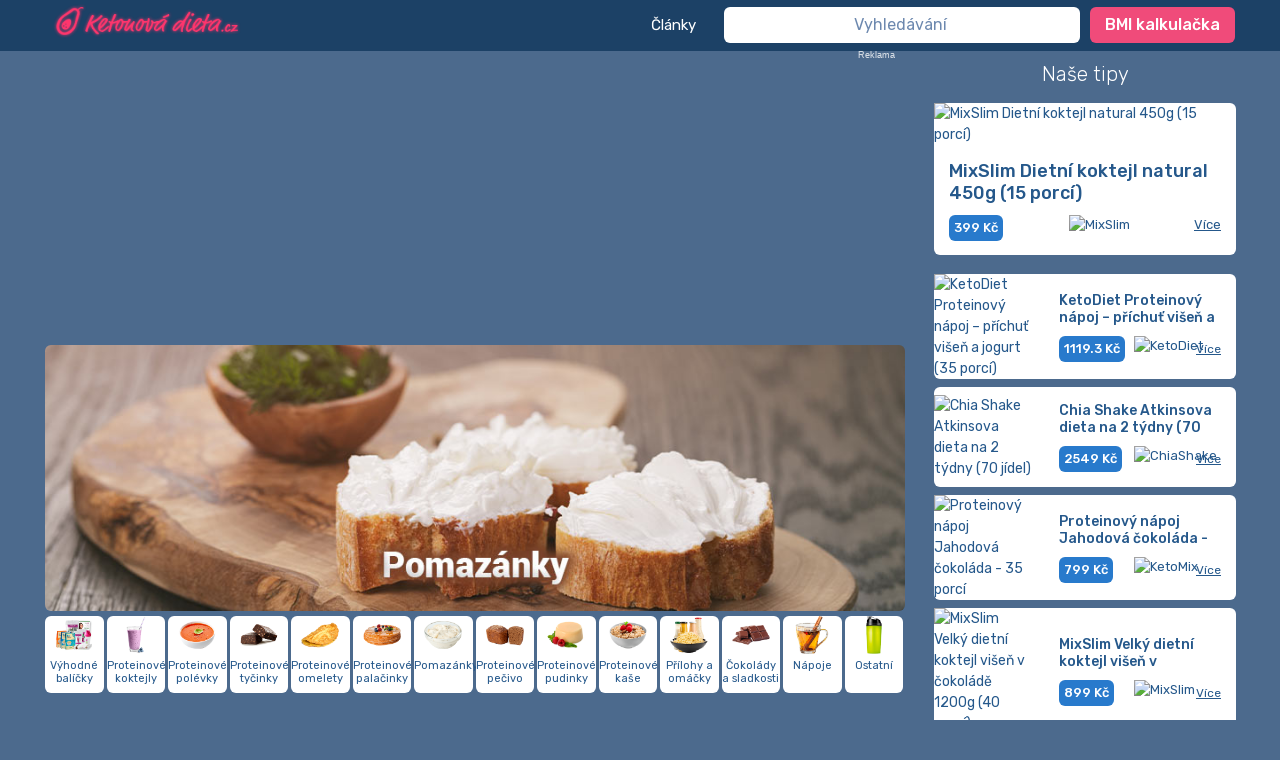

--- FILE ---
content_type: text/html; charset=utf-8
request_url: https://www.ketonovadieta.cz/?category=pomazanky
body_size: 9337
content:
<!DOCTYPE html>
<html lang="cs">
    <head>
        <meta charset="utf-8">
        <meta http-equiv="X-UA-Compatible" content="IE=edge">
        <meta name="viewport" content="width=device-width, initial-scale=1, shrink-to-fit=no">
        <meta name="author" content="KetonováDieta.cz">
        <meta name="referrer" content="no-referrer-when-downgrade">

        <title>Srovnávač českých ketonových diet - keto dieta z kategorie pomazánky</title>
        <meta name="description" content="Jak rychle zhubnout? Vyzkoušejte ketonovou dietu a produkty ze sekce pomazánky Zde na KetonováDieta.cz">

        <link href="//fonts.googleapis.com/css?family=Rubik:100,200,300,400,500,600,700,800,900&subset=latin,latin-ext" rel="stylesheet" type="text/css">
        <link crossorigin="anonymous" href="https://use.fontawesome.com/releases/v5.5.0/css/all.css" integrity="sha384-B4dIYHKNBt8Bc12p+WXckhzcICo0wtJAoU8YZTY5qE0Id1GSseTk6S+L3BlXeVIU" rel="stylesheet">

        <link href="//ajax.googleapis.com/ajax/libs/jqueryui/1.12.1/themes/smoothness/jquery-ui.css" rel="stylesheet">
        <link href="https://cdn.bmikalkulator.eu/css/global.css?88022" rel="stylesheet">
            <link rel="stylesheet" href="/css/_ketonovadietacz.css?ver=202011">
            <link rel="stylesheet" href="/css/_ketonovadietaczresp.css?ver=202011">
        <link href="/ico-kdcz/favicon.png" rel="icon">
        <link rel="icon" type="image/png" sizes="16x16" href="/ico-kdcz/favicon-16x16.png">
        <link rel="icon" type="image/png" sizes="32x32" href="/ico-kdcz/favicon-32x32.png">
        <link rel="icon" type="image/png" sizes="57x57" href="/ico-kdcz/android-chrome-192x192.png">
        <link rel="icon" type="image/png" sizes="72x72" href="/ico-kdcz/android-chrome-192x192.png">
        <link rel="icon" type="image/png" sizes="76x76" href="/ico-kdcz/android-chrome-192x192.png">
        <link rel="icon" type="image/png" sizes="114x114" href="/ico-kdcz/android-chrome-192x192.png">
        <link rel="icon" type="image/png" sizes="120x120" href="/ico-kdcz/android-chrome-192x192.png">
        <link rel="icon" type="image/png" sizes="144x144" href="/ico-kdcz/android-chrome-192x192.png">
        <link rel="icon" type="image/png" sizes="152x152" href="/ico-kdcz/android-chrome-192x192.png">
        <link rel="apple-touch-icon" sizes="180x180" href="/ico-kdcz/apple-touch-icon.png">
        <link rel="manifest" href="/ico-kdcz/site.webmanifest">
        <link rel="mask-icon" href="/ico-kdcz/safari-pinned-tab.svg" color="#f04b7a">
        <meta name="msapplication-TileColor" content="#f04b7a">
        <meta name="msapplication-TileImage" content="/ico-kdcz/android-chrome-192x192.png">
        <meta name="theme-color" content="#1c4166"> 
        
        <script>let settings = {"externals":{"google":"UA-130516768-14"},"search":{"reference":{"action":"search","params":null},"link":"/actions/search","linkAbsolute":"https://www.ketonovadieta.cz/actions/search"}};</script>
    </head>

    <body>
<header class="header-area" data-fixator="header">
  <div class="container"><div class="row"><div class="col-12">
    <nav class="navbar navbar-expand-lg">
      
      <a class="navbar-brand logo" href="/"><img src="/img/logo.png" "alt="Ketonová dieta" title="Ketonová dieta" class="logo-normal"><img src="/img/logo-mobil.png" "alt="Ketonová dieta" title="Ketonová dieta" class="logo-mobil"></a>
      
      <button class="navbar-toggler" type="button" data-toggle="collapse" data-target="#worldNav" aria-controls="worldNav" aria-expanded="false" aria-label="Toggle navigation"><span class="navbar-toggler-icon"></span></button>
      
      <div class="collapse navbar-collapse" id="worldNav">
        <ul class="navbar-nav ml-auto">
          <li class="nav-item"><a class="nav-link" href="/clanky">Články</a></li>
        </ul>
        
        <div id="search-form">
          <form class="form-inline"><input id="search" class="form-control form-control-sm naseptavac" type="search" placeholder="Vyhledávání"></form>
        </div>
        
        <div id="button-wrapper"><a href="../bmi-kalkulacka" class="btn button" alt="Udělejte si výpočet na BMI kalkulačce" title="Udělejte si výpočet na BMI kalkulačce">BMI kalkulačka</a></div>
      </div>
    </nav>
  </div></div></div>
</header><div class="main-content-wrapper section-padding-60">
<div class="container">
<div class="row justify-content-center">
<div class="col-12 col-lg-8 modul-left">

  <div class="post-content-area"><div class="world-catagory-area">
        <div class="reklama-siroky-280" style="margin-bottom:5px;"><script async src="//pagead2.googlesyndication.com/pagead/js/adsbygoogle.js"></script>
<!-- reklama-BMI-kalkulacka-resp-vodorovna-siroky -->
<ins class="adsbygoogle ad-resp-siroky"
     data-ad-client="ca-pub-6875771990829687"
     data-ad-slot="9119932033"
     data-ad-format="auto"
     data-full-width-responsive="true"></ins>
<script>
     (adsbygoogle = window.adsbygoogle || []).push({});
</script></div>
	</div></div><div class="clear"></div>

	<div class="post-content-area">
		<div class="promo"><img src="/img/categories/banners/pomazanky.jpg" alt="Pomazánky"></div>

		<div class="world-catagory-area"><div class="row jidla-menu">
				<ul>
					<li>
						<a href="/?category=vyhodne-balicky"><img src="/img/categories/icons/vyhodne-balicky.png" alt="Výhodné balíčky"><span>Výhodné balíčky</span></a>
					</li>
					<li>
						<a href="/?category=proteinove-koktejly"><img src="/img/categories/icons/proteinove-koktejly.png" alt="Proteinové koktejly"><span>Proteinové koktejly</span></a>
					</li>
					<li>
						<a href="/?category=proteinove-polevky"><img src="/img/categories/icons/proteinove-polevky.png" alt="Proteinové polévky"><span>Proteinové polévky</span></a>
					</li>
					<li>
						<a href="/?category=proteinove-tycinky"><img src="/img/categories/icons/proteinove-tycinky.png" alt="Proteinové tyčinky"><span>Proteinové tyčinky</span></a>
					</li>
					<li>
						<a href="/?category=proteinove-omelety"><img src="/img/categories/icons/proteinove-omelety.png" alt="Proteinové omelety"><span>Proteinové omelety</span></a>
					</li>
					<li>
						<a href="/?category=proteinove-palacinky"><img src="/img/categories/icons/proteinove-palacinky.png" alt="Proteinové palačinky"><span>Proteinové palačinky</span></a>
					</li>
					<li>
						<a href="/?category=pomazanky"><img src="/img/categories/icons/pomazanky.png" alt="Pomazánky"><span>Pomazánky</span></a>
					</li>
					<li>
						<a href="/?category=proteinove-pecivo"><img src="/img/categories/icons/proteinove-pecivo.png" alt="Proteinové pečivo"><span>Proteinové pečivo</span></a>
					</li>
					<li>
						<a href="/?category=proteinove-pudinky"><img src="/img/categories/icons/proteinove-pudinky.png" alt="Proteinové pudinky"><span>Proteinové pudinky</span></a>
					</li>
					<li>
						<a href="/?category=proteinove-kase"><img src="/img/categories/icons/proteinove-kase.png" alt="Proteinové kaše"><span>Proteinové kaše</span></a>
					</li>
					<li>
						<a href="/?category=prilohy"><img src="/img/categories/icons/prilohy.png" alt="Přílohy a omáčky"><span>Přílohy a omáčky</span></a>
					</li>
					<li>
						<a href="/?category=cokolady"><img src="/img/categories/icons/cokolady.png" alt="Čokolády a sladkosti"><span>Čokolády a sladkosti</span></a>
					</li>
					<li>
						<a href="/?category=napoje"><img src="/img/categories/icons/napoje.png" alt="Nápoje"><span>Nápoje</span></a>
					</li>
					<li>
						<a href="/?category=ostatni"><img src="/img/categories/icons/ostatni.png" alt="Ostatní"><span>Ostatní</span></a>
					</li>
				</ul>
			</div></div>

		<div class="world-catagory-area filtry" data-fixby="header">
			<ul class="nav nav-tabs" id="myTab" role="tablist">
				<li class="nav-item dropdown title kategorie filter-category">
					<a class="nav-link dropdown-toggle" data-toggle="dropdown" href="#" role="button" aria-haspopup="true" aria-expanded="false">Kategorie</a>
					<div class="dropdown-menu"><a href="/?category=vyhodne-balicky" class="nav-link">Výhodné balíčky</a><a href="/?category=proteinove-koktejly" class="nav-link">Proteinové koktejly</a><a href="/?category=proteinove-polevky" class="nav-link">Proteinové polévky</a><a href="/?category=proteinove-tycinky" class="nav-link">Proteinové tyčinky</a><a href="/?category=proteinove-omelety" class="nav-link">Proteinové omelety</a><a href="/?category=proteinove-palacinky" class="nav-link">Proteinové palačinky</a><a href="/?category=pomazanky" class="nav-link">Pomazánky</a><a href="/?category=proteinove-pecivo" class="nav-link">Proteinové pečivo</a><a href="/?category=proteinove-pudinky" class="nav-link">Proteinové pudinky</a><a href="/?category=proteinove-kase" class="nav-link">Proteinové kaše</a><a href="/?category=prilohy" class="nav-link">Přílohy a omáčky</a><a href="/?category=cokolady" class="nav-link">Čokolády a sladkosti</a><a href="/?category=napoje" class="nav-link">Nápoje</a><a href="/?category=ostatni" class="nav-link">Ostatní</a></div>
				</li>

				<li class="nav-item"><a href="/?sorting=cheapest&amp;category=pomazanky" class="nav-link">Nejlevnější</a></li>

				<li class="nav-item"><a href="/?sorting=expensive&amp;category=pomazanky" class="nav-link">Nejdražší</a></li>

				<li class="nav-item dropdown">
					<a class="nav-link dropdown-toggle" data-toggle="dropdown" href="#" role="button" aria-haspopup="true" aria-expanded="false">Cena za porci</a>
					<div class="dropdown-menu dropdown-PerPiece">
						<a href="/?sorting=cheapestPerPiece&amp;category=pomazanky" class="nav-link">Nejlevnější za porci</a>
						<a href="/?sorting=expensivePerPiece&amp;category=pomazanky" class="nav-link last-link">Nejdražší za porci</a>
					</div>
				</li>

				<li class="nav-item dropdown">
					<a class="nav-link dropdown-toggle" data-toggle="dropdown" href="#" role="button" aria-haspopup="true" aria-expanded="false">Cena bez omezení</a>
					<div class="dropdown-menu dropdown-priceFrom">
						<a href="/?category=pomazanky" class="nav-link">Cena bez omezení</a>
						<a href="/?category=pomazanky&amp;priceFrom=0&amp;priceTo=500" class="nav-link">0 Kč - 500 Kč</a>
						<a href="/?category=pomazanky&amp;priceFrom=500&amp;priceTo=1000" class="nav-link">500 Kč - 1000 Kč</a>
						<a href="/?category=pomazanky&amp;priceFrom=1000&amp;priceTo=2500" class="nav-link">1000 Kč - 2500 Kč</a>
						<a href="/?category=pomazanky&amp;priceFrom=2500&amp;priceTo=5000" class="nav-link">2500 Kč - 5000 Kč</a>
						<div class="own-price"><span class="nadpis">Vlastní nastavení cen:</span><form action="/?category=pomazanky" method="post" id="frm-priceForm">

<table>
<tr>
	<th><label for="frm-priceForm-priceFrom">Cena od</label></th>

	<td><input type="text" name="priceFrom" id="frm-priceForm-priceFrom" data-nette-rules='[{"op":":float","msg":"Cena &#39;od&#39; musí celé být kladné číslo"},{"op":":min","msg":"Cena &#39;od&#39; musí být kladné číslo","arg":0}]' class="text"> <small>Kč</small></td>
</tr>

<tr>
	<th><label for="frm-priceForm-priceTo">Cena do</label></th>

	<td><input type="text" name="priceTo" id="frm-priceForm-priceTo" data-nette-rules='[{"op":":float","msg":"Cena &#39;do&#39; musí celé být kladné číslo"},{"op":":min","msg":"Cena &#39;do&#39; musí být kladné číslo","arg":0}]' class="text"> <small>Kč</small></td>
</tr>

<tr>
	<th></th>

	<td><input type="submit" name="send" value="Zobrazit nabídky" class="button"></td>
</tr>
</table>

<input type="hidden" name="_do" value="priceForm-submit">
</form>
</div></div>
				</li>

				<li class="nav-item dropdown"><a class="nav-link dropdown-toggle" data-toggle="dropdown" href="#" role="button" aria-haspopup="true" aria-expanded="false">Podle značky</a>
					<div class="dropdown-menu znacky">
						<a href="/?category=pomazanky&amp;company=ketomix" class="nav-link"><img src="https://cdn.bmikalkulator.eu/images/companies/ketomix.png" title="KetoMix" alt="KetoMix"></a>
						<a href="/?category=pomazanky&amp;company=mixslim" class="nav-link"><img src="https://cdn.bmikalkulator.eu/images/companies/mixslim.png" title="MixSlim" alt="MixSlim"></a>
						<a href="/?category=pomazanky&amp;company=chiashake" class="nav-link"><img src="https://cdn.bmikalkulator.eu/images/companies/chiashake.png" title="ChiaShake" alt="ChiaShake"></a>
						<a href="/?category=pomazanky&amp;company=slimpasta" class="nav-link"><img src="https://cdn.bmikalkulator.eu/images/companies/slimpasta.png" title="Slim Pasta" alt="Slim Pasta"></a>
						<a href="/?category=pomazanky&amp;company=ketodiet" class="nav-link"><img src="https://cdn.bmikalkulator.eu/images/companies/ketodiet.png" title="KetoDiet" alt="KetoDiet"></a>
					</div>
				</li>
			</ul></div>

		<div class="xfiltr">
			<ul>
				<li>Pomazánky <a href="/"><i class="fas fa-times"></i></a></li>
			</ul>
		</div><div class="clear"></div>

		<div class="world-catagory-area">
			<div class="tab-content vypis-ketonova-dieta" id="myTabContent2"><div class="tab-pane fade show active"><div class="row">
						<div id="loader-products"><div class="col-12 loader-item">

  <div class="single-blog-post jidla-seznam d-flex">

        <div class="post-thumbnail">

            <a href="https://login.affial.com/scripts/8m338kc?a_aid=5bfea0cc53742&amp;a_bid=d0b468d0&amp;desturl=https://www.ketodiet.cz/p/proteinovy-krem-s-kesu-a-lyofilizovanymi-jahodami-220-g/" target="_blank">

                <img src="https://cdn.bmikalkulator.eu/images/products/15460a96d3.jpg" alt="KetoDiet Proteinový krém s kešu a lyofilizovanými jahodami (220 g)" title="KetoDiet Proteinový krém s kešu a lyofilizovanými jahodami (220 g)"></a>


        </div>

        <div class="post-content">

            <div class="left">

                <a href="https://login.affial.com/scripts/8m338kc?a_aid=5bfea0cc53742&amp;a_bid=d0b468d0&amp;desturl=https://www.ketodiet.cz/p/proteinovy-krem-s-kesu-a-lyofilizovanymi-jahodami-220-g/" target="_blank" class="headline"><h5>KetoDiet Proteinový krém s kešu a lyofilizovanými jahodami (220 g)</h5></a>

                <a href="/?company=ketodiet"><img class="logo-firmy" src="https://cdn.bmikalkulator.eu/images/companies/ketodiet.png" alt="KetoDiet" title="KetoDiet"></a>

                <a class="tag" href="/?category=pomazanky">Pomazánky</a>

            </div>

            <div class="right">

                <span class="cena"><a href="https://login.affial.com/scripts/8m338kc?a_aid=5bfea0cc53742&amp;a_bid=d0b468d0&amp;desturl=https://www.ketodiet.cz/p/proteinovy-krem-s-kesu-a-lyofilizovanymi-jahodami-220-g/" target="_blank"><b>209 Kč</b></a></span>


                <a href="https://login.affial.com/scripts/8m338kc?a_aid=5bfea0cc53742&amp;a_bid=d0b468d0&amp;desturl=https://www.ketodiet.cz/p/proteinovy-krem-s-kesu-a-lyofilizovanymi-jahodami-220-g/" target="_blank" class="button">Zobrazit</a>

            </div>

        </div>

    </div>

</div>
<div class="col-12 loader-item">

  <div class="single-blog-post jidla-seznam d-flex">

        <div class="post-thumbnail">

            <a href="https://www.chiashake.cz/p/proteinovy-chleb?utm_medium=affiliate&amp;utm_campaign=affial.com&amp;utm_source=pap&amp;a_aid=5bfea0cc53742&amp;a_bid=3421a713" target="_blank">

                <img src="https://cdn.bmikalkulator.eu/images/products/52268f61c9.jpg" alt="Chia Shake Arašídový krém Chianella 300g" title="Chia Shake Arašídový krém Chianella 300g"></a>


        </div>

        <div class="post-content">

            <div class="left">

                <a href="https://www.chiashake.cz/p/proteinovy-chleb?utm_medium=affiliate&amp;utm_campaign=affial.com&amp;utm_source=pap&amp;a_aid=5bfea0cc53742&amp;a_bid=3421a713" target="_blank" class="headline"><h5>Chia Shake Arašídový krém Chianella 300g</h5></a>

                <a href="/?company=chiashake"><img class="logo-firmy" src="https://cdn.bmikalkulator.eu/images/companies/chiashake.png" alt="ChiaShake" title="ChiaShake"></a>

                <a class="tag" href="/?category=pomazanky">Pomazánky</a>

            </div>

            <div class="right">

                <span class="cena"><a href="https://www.chiashake.cz/p/proteinovy-chleb?utm_medium=affiliate&amp;utm_campaign=affial.com&amp;utm_source=pap&amp;a_aid=5bfea0cc53742&amp;a_bid=3421a713" target="_blank"><b>399 Kč</b></a></span>


                <a href="https://www.chiashake.cz/p/proteinovy-chleb?utm_medium=affiliate&amp;utm_campaign=affial.com&amp;utm_source=pap&amp;a_aid=5bfea0cc53742&amp;a_bid=3421a713" target="_blank" class="button">Zobrazit</a>

            </div>

        </div>

    </div>

</div>
<div class="col-12 loader-item">

  <div class="single-blog-post jidla-seznam d-flex">

        <div class="post-thumbnail">

            <a href="https://login.affial.com/scripts/8m338kc?a_aid=5bfea0cc53742&amp;a_bid=d0b468d0&amp;desturl=https://www.ketodiet.cz/p/keto-bueno-proteinovy-krem-s-brezovym-cukrem-220-g/" target="_blank">

                <img src="https://cdn.bmikalkulator.eu/images/products/9b61288aa3.jpg" alt="KetoDiet Keto Bueno – proteinový krém s březovým cukrem (220 g)" title="KetoDiet Keto Bueno – proteinový krém s březovým cukrem (220 g)"></a>


        </div>

        <div class="post-content">

            <div class="left">

                <a href="https://login.affial.com/scripts/8m338kc?a_aid=5bfea0cc53742&amp;a_bid=d0b468d0&amp;desturl=https://www.ketodiet.cz/p/keto-bueno-proteinovy-krem-s-brezovym-cukrem-220-g/" target="_blank" class="headline"><h5>KetoDiet Keto Bueno – proteinový krém s březovým cukrem (220 g)</h5></a>

                <a href="/?company=ketodiet"><img class="logo-firmy" src="https://cdn.bmikalkulator.eu/images/companies/ketodiet.png" alt="KetoDiet" title="KetoDiet"></a>

                <a class="tag" href="/?category=pomazanky">Pomazánky</a>

            </div>

            <div class="right">

                <span class="cena"><a href="https://login.affial.com/scripts/8m338kc?a_aid=5bfea0cc53742&amp;a_bid=d0b468d0&amp;desturl=https://www.ketodiet.cz/p/keto-bueno-proteinovy-krem-s-brezovym-cukrem-220-g/" target="_blank"><b>209 Kč</b></a></span>


                <a href="https://login.affial.com/scripts/8m338kc?a_aid=5bfea0cc53742&amp;a_bid=d0b468d0&amp;desturl=https://www.ketodiet.cz/p/keto-bueno-proteinovy-krem-s-brezovym-cukrem-220-g/" target="_blank" class="button">Zobrazit</a>

            </div>

        </div>

    </div>

</div>
<div class="col-12 loader-item">

  <div class="single-blog-post jidla-seznam d-flex">

        <div class="post-thumbnail">

            <a href="https://login.affial.com/scripts/8m338kc?a_aid=5bfea0cc53742&amp;a_bid=d0b468d0&amp;desturl=https://www.ketodiet.cz/p/proteinova-smes-na-peceni-slana-7-porci/" target="_blank">

                <img src="https://cdn.bmikalkulator.eu/images/products/a6acba3af9.jpg" alt="KetoDiet Proteinová směs na pečení – slaná (7 porcí)" title="KetoDiet Proteinová směs na pečení – slaná (7 porcí)"></a>


        </div>

        <div class="post-content">

            <div class="left">

                <a href="https://login.affial.com/scripts/8m338kc?a_aid=5bfea0cc53742&amp;a_bid=d0b468d0&amp;desturl=https://www.ketodiet.cz/p/proteinova-smes-na-peceni-slana-7-porci/" target="_blank" class="headline"><h5>KetoDiet Proteinová směs na pečení – slaná (7 porcí)</h5></a>

                <a href="/?company=ketodiet"><img class="logo-firmy" src="https://cdn.bmikalkulator.eu/images/companies/ketodiet.png" alt="KetoDiet" title="KetoDiet"></a>

                <a class="tag" href="/?category=pomazanky">Pomazánky</a>

            </div>

            <div class="right">

                <span class="cena"><a href="https://login.affial.com/scripts/8m338kc?a_aid=5bfea0cc53742&amp;a_bid=d0b468d0&amp;desturl=https://www.ketodiet.cz/p/proteinova-smes-na-peceni-slana-7-porci/" target="_blank"><b>111 Kč</b></a></span>


                <a href="https://login.affial.com/scripts/8m338kc?a_aid=5bfea0cc53742&amp;a_bid=d0b468d0&amp;desturl=https://www.ketodiet.cz/p/proteinova-smes-na-peceni-slana-7-porci/" target="_blank" class="button">Zobrazit</a>

            </div>

        </div>

    </div>

</div>
<div class="col-12 loader-item">

  <div class="single-blog-post jidla-seznam d-flex">

        <div class="post-thumbnail">

            <a href="https://www.ketomix.cz/syrova-pomazanka-8-porci_z3954/?a_aid=bminetwork&amp;a_bid=c5c5b223" target="_blank">

                <img src="https://cdn.bmikalkulator.eu/images/products/b978945c0f.jpg" alt="Sýrová pomazánka (8 porcí)" title="Sýrová pomazánka (8 porcí)"></a>


        </div>

        <div class="post-content">

            <div class="left">

                <a href="https://www.ketomix.cz/syrova-pomazanka-8-porci_z3954/?a_aid=bminetwork&amp;a_bid=c5c5b223" target="_blank" class="headline"><h5>Sýrová pomazánka (8 porcí)</h5></a>

                <a href="/?company=ketomix"><img class="logo-firmy" src="https://cdn.bmikalkulator.eu/images/companies/ketomix.png" alt="KetoMix" title="KetoMix"></a>

                <a class="tag" href="/?category=pomazanky">Pomazánky</a>

            </div>

            <div class="right">

                <span class="cena"><a href="https://www.ketomix.cz/syrova-pomazanka-8-porci_z3954/?a_aid=bminetwork&amp;a_bid=c5c5b223" target="_blank"><b>179 Kč</b></a></span>


                <a href="https://www.ketomix.cz/syrova-pomazanka-8-porci_z3954/?a_aid=bminetwork&amp;a_bid=c5c5b223" target="_blank" class="button">Zobrazit</a>

            </div>

        </div>

    </div>

</div>
<div class="col-12 loader-item">

  <div class="single-blog-post jidla-seznam d-flex">

        <div class="post-thumbnail">

            <a href="https://login.affial.com/scripts/8m338kc?a_aid=5bfea0cc53742&amp;a_bid=d0b468d0&amp;desturl=https://www.ketodiet.cz/p/keto-nugetka-proteinovy-krem-100-g/" target="_blank">

                <img src="https://cdn.bmikalkulator.eu/images/products/be77b25462.jpg" alt="KetoDiet Keto Nugetka – proteinový krém (100 g)" title="KetoDiet Keto Nugetka – proteinový krém (100 g)"></a>


        </div>

        <div class="post-content">

            <div class="left">

                <a href="https://login.affial.com/scripts/8m338kc?a_aid=5bfea0cc53742&amp;a_bid=d0b468d0&amp;desturl=https://www.ketodiet.cz/p/keto-nugetka-proteinovy-krem-100-g/" target="_blank" class="headline"><h5>KetoDiet Keto Nugetka – proteinový krém (100 g)</h5></a>

                <a href="/?company=ketodiet"><img class="logo-firmy" src="https://cdn.bmikalkulator.eu/images/companies/ketodiet.png" alt="KetoDiet" title="KetoDiet"></a>

                <a class="tag" href="/?category=pomazanky">Pomazánky</a>

            </div>

            <div class="right">

                <span class="cena"><a href="https://login.affial.com/scripts/8m338kc?a_aid=5bfea0cc53742&amp;a_bid=d0b468d0&amp;desturl=https://www.ketodiet.cz/p/keto-nugetka-proteinovy-krem-100-g/" target="_blank"><b>69 Kč</b></a></span>


                <a href="https://login.affial.com/scripts/8m338kc?a_aid=5bfea0cc53742&amp;a_bid=d0b468d0&amp;desturl=https://www.ketodiet.cz/p/keto-nugetka-proteinovy-krem-100-g/" target="_blank" class="button">Zobrazit</a>

            </div>

        </div>

    </div>

</div>
<div class="col-12 loader-item">

  <div class="single-blog-post jidla-seznam d-flex">

        <div class="post-thumbnail">

            <a href="https://login.affial.com/scripts/8m338kc?a_aid=5bfea0cc53742&amp;a_bid=d0b468d0&amp;desturl=https://www.ketodiet.cz/p/keto-nutty-proteinovy-krem-s-brezovym-cukrem-220-g/" target="_blank">

                <img src="https://cdn.bmikalkulator.eu/images/products/eb2211d3ec.jpg" alt="KetoDiet Keto Nutty – proteinový krém s březovým cukrem (220 g)" title="KetoDiet Keto Nutty – proteinový krém s březovým cukrem (220 g)"></a>


        </div>

        <div class="post-content">

            <div class="left">

                <a href="https://login.affial.com/scripts/8m338kc?a_aid=5bfea0cc53742&amp;a_bid=d0b468d0&amp;desturl=https://www.ketodiet.cz/p/keto-nutty-proteinovy-krem-s-brezovym-cukrem-220-g/" target="_blank" class="headline"><h5>KetoDiet Keto Nutty – proteinový krém s březovým cukrem (220 g)</h5></a>

                <a href="/?company=ketodiet"><img class="logo-firmy" src="https://cdn.bmikalkulator.eu/images/companies/ketodiet.png" alt="KetoDiet" title="KetoDiet"></a>

                <a class="tag" href="/?category=pomazanky">Pomazánky</a>

            </div>

            <div class="right">

                <span class="cena"><a href="https://login.affial.com/scripts/8m338kc?a_aid=5bfea0cc53742&amp;a_bid=d0b468d0&amp;desturl=https://www.ketodiet.cz/p/keto-nutty-proteinovy-krem-s-brezovym-cukrem-220-g/" target="_blank"><b>209 Kč</b></a></span>


                <a href="https://login.affial.com/scripts/8m338kc?a_aid=5bfea0cc53742&amp;a_bid=d0b468d0&amp;desturl=https://www.ketodiet.cz/p/keto-nutty-proteinovy-krem-s-brezovym-cukrem-220-g/" target="_blank" class="button">Zobrazit</a>

            </div>

        </div>

    </div>

</div>

</div>
						<a href="#" class="button dalsi" data-loader="products" data-loader-count="12" data-loader-source="/data/products?category=pomazanky">Načíst další produkty<i class="fas fa-arrow-down"></i></a>
					</div></div></div>
		</div>

		<div class="reklama-siroky-280" style="margin-bottom:5px;"><script async src="//pagead2.googlesyndication.com/pagead/js/adsbygoogle.js"></script>
<!-- reklama-BMI-kalkulacka-resp-vodorovna-siroky -->
<ins class="adsbygoogle ad-resp-siroky"
     data-ad-client="ca-pub-6875771990829687"
     data-ad-slot="9119932033"
     data-ad-format="auto"
     data-full-width-responsive="true"></ins>
<script>
     (adsbygoogle = window.adsbygoogle || []).push({});
</script></div>

    <div class="world-catagory-area">
    <div class="single-blog-content">
    
		<div class="post-content"><h1>Pomazánky</h1>
<p>Co si namazat na to správné pečivo? Nebo co přidat k vybrané zelenině? Přece pomazánky. Takové, které vaše dieta doslova potvrzuje. Vyberte si je u nás. V té nejlepší variantě, v podobě sypkého prášku. Dlouho vydrží, nemusí se skladovat v lednici a jejich příprava je velmi jednoduchá. Ketonové pomazánky nachystáte tak, že je rozmícháte v troše vody a jsou připraveny k jídlu. A až je ochutnáte, budete je milovat. Hlavně náš největší hit – česnekovou, která nadchne jak příchutí, tak i svou vůní.</p>
<p>Naše nízkosacharidové pomazánky se nemusí hodit jenom k zelenině. Zkuste je i k něčemu jinému. Jsou to skvělé nízkosacharidové houstičky nebo nízkosacharidové chléb, kde obojí potvrzuje, že i v <a href="https://www.lowcarb.cz/" target="_blank" rel="noopener">low carb</a> dietě si můžete dát pečivo. Pokud je správné. To naše, koupení společně s pomazánkou se hodí pro skvělou snídani, ale i odpolední nebo dopolední svačinku pro každého, kdo se chce najíst a stále udržet své tělo v ketóze.</p></div>  
    
    </div></div>

	</div>
    
<!-- =================================== ČLÁNEK NA TITULCE ========================================================= -->
<div class="post-content-area">
  <div class="world-catagory-area mt-50">
    <div class="single-blog-content">
      <div class="dynamicky-text"><style type="text/css">
.dynamicky-obsah a{background:#d41d8a;display:block;width:100%; padding:0px 10px;height:50px;color:#FFF;}
.dynamicky-obsah img{height:50px;width:auto;display:block;float:left;margin:0 5px;padding:0px; filter: invert(0%) brightness(1000%) grayscale(100%);}
.dynamicky-obsah b{font-weight:500;font-size:15px;display:block;float:left;line-height:50px;}
.dynamicky-obsah button{font-weight:500;font-size:17px;display:block;float:right; background:#5daf0e; color: #FFF; border:none; line-height:40px; margin:5px; padding:0px 20px;}
@media only screen and (max-width:767px){.dynamicky-obsah img {height: 40px;margin: 5px 5px;}}
@media only screen and (max-width:639px){
.dynamicky-obsah a{height:auto;padding: 5px 0;}
.dynamicky-obsah img,.dynamicky-obsah b,.dynamicky-obsah button{float: none;}
.dynamicky-obsah b {line-height: 30px;text-align: center;} 
.dynamicky-obsah img {height: 50px;margin: 5px auto;}  
.dynamicky-obsah button{margin:5px auto; width:80%;}}
@media only screen and (max-width:359px){.dynamicky-obsah b {font-size: 12px;}}
</style>
<div class="dynamicky-obsah" STYLE="DISPLAY:NONE !IMPORTANT;">
<a href="https://www.ketomix.cz/10000-clenu-v-ketomix-poradne/?utm_medium=affiliate&utm_campaign=affial.com&utm_source=pap&a_aid=5bfea0cc53742&a_bid=1fab7bc1" target="_blank">
<img src="https://cdn.bmikalkulacka.cz/images/companies/ketomix.png">
<b>Vyhrajte 10 000 Kč na nákup proteinových jídel</b>
<button>Chci soutěžit</button>
</a>
</div></div>
    </div>
  </div>
</div>

</div>

<div class="col-12 col-md-8 col-lg-4 modul-right">
    <div class="post-sidebar-area">

        <div class="side-right-area sidebar-products">
            <h5 class="title">Naše tipy</h5>
<div class="widget-content">
    <div class="single-blog-post align-items-center widget-post post-style-big">
        <div class="post-thumbnail"><a href="https://www.mixslim.cz/p/dietni-koktejl-natural?utm_medium=affiliate&amp;utm_campaign=affial.com&amp;utm_source=pap&amp;a_aid=5bfea0cc53742&amp;a_bid=ca44a1ba" target="_blank"><img src="https://cdn.bmikalkulator.eu/images/products/5ed163cb74.jpg" alt="MixSlim Dietní koktejl natural 450g (15 porcí)"></a>
         </div>
        <div class="post-content">
            <a href="https://www.mixslim.cz/p/dietni-koktejl-natural?utm_medium=affiliate&amp;utm_campaign=affial.com&amp;utm_source=pap&amp;a_aid=5bfea0cc53742&amp;a_bid=ca44a1ba" target="_blank" class="headline"><h5>MixSlim Dietní koktejl natural 450g (15 porcí)</h5></a>
            <p class="last">
                <span class="cena"><a href="https://www.mixslim.cz/p/dietni-koktejl-natural?utm_medium=affiliate&amp;utm_campaign=affial.com&amp;utm_source=pap&amp;a_aid=5bfea0cc53742&amp;a_bid=ca44a1ba" target="_blank"><b>399 Kč</b></a></span>
                <a href="/?company=mixslim"><img class="logo-firmy" src="https://cdn.bmikalkulator.eu/images/companies/mixslim.png" alt="MixSlim" title="MixSlim"></a>
                <a href="https://www.mixslim.cz/p/dietni-koktejl-natural?utm_medium=affiliate&amp;utm_campaign=affial.com&amp;utm_source=pap&amp;a_aid=5bfea0cc53742&amp;a_bid=ca44a1ba" target="_blank" class="cist">Více</a>
            </p>
        </div>
    </div>
</div>
<div class="widget-content">
    <div class="single-blog-post align-items-center widget-post post-style-2 d-flex">
        <div class="post-thumbnail"><a href="https://login.affial.com/scripts/8m338kc?a_aid=5bfea0cc53742&amp;a_bid=d0b468d0&amp;desturl=https://www.ketodiet.cz/p/proteinovy-napoj-prichut-visen-a-jogurt-35-porci/" target="_blank"><img src="https://cdn.bmikalkulator.eu/images/products/dff85029af.jpg" alt="KetoDiet Proteinový nápoj – příchuť višeň a jogurt (35 porcí)"></a>
         </div>
        <div class="post-content">
            <a href="https://login.affial.com/scripts/8m338kc?a_aid=5bfea0cc53742&amp;a_bid=d0b468d0&amp;desturl=https://www.ketodiet.cz/p/proteinovy-napoj-prichut-visen-a-jogurt-35-porci/" target="_blank" class="headline"><h5>KetoDiet Proteinový nápoj – příchuť višeň a jogurt (35 porcí)</h5></a>
            <p class="last">
                <span class="cena"><a href="https://login.affial.com/scripts/8m338kc?a_aid=5bfea0cc53742&amp;a_bid=d0b468d0&amp;desturl=https://www.ketodiet.cz/p/proteinovy-napoj-prichut-visen-a-jogurt-35-porci/" target="_blank"><b>1119.3 Kč</b></a></span>
                <a href="/?company=ketodiet"><img class="logo-firmy" src="https://cdn.bmikalkulator.eu/images/companies/ketodiet.png" alt="KetoDiet" title="KetoDiet"></a>
                <a href="https://login.affial.com/scripts/8m338kc?a_aid=5bfea0cc53742&amp;a_bid=d0b468d0&amp;desturl=https://www.ketodiet.cz/p/proteinovy-napoj-prichut-visen-a-jogurt-35-porci/" target="_blank" class="cist">Více</a>
            </p>
        </div>
    </div>
    <div class="single-blog-post align-items-center widget-post post-style-2 d-flex">
        <div class="post-thumbnail"><a href="https://www.chiashake.cz/p/atkinsova-dieta-na-2-tydny?utm_medium=affiliate&amp;utm_campaign=affial.com&amp;utm_source=pap&amp;a_aid=5bfea0cc53742&amp;a_bid=3421a713" target="_blank"><img src="https://cdn.bmikalkulator.eu/images/products/952c6189bc.jpg" alt="Chia Shake Atkinsova dieta na 2 týdny (70 jídel)"></a>
         </div>
        <div class="post-content">
            <a href="https://www.chiashake.cz/p/atkinsova-dieta-na-2-tydny?utm_medium=affiliate&amp;utm_campaign=affial.com&amp;utm_source=pap&amp;a_aid=5bfea0cc53742&amp;a_bid=3421a713" target="_blank" class="headline"><h5>Chia Shake Atkinsova dieta na 2 týdny (70 jídel)</h5></a>
            <p class="last">
                <span class="cena"><a href="https://www.chiashake.cz/p/atkinsova-dieta-na-2-tydny?utm_medium=affiliate&amp;utm_campaign=affial.com&amp;utm_source=pap&amp;a_aid=5bfea0cc53742&amp;a_bid=3421a713" target="_blank"><b>2549 Kč</b></a></span>
                <a href="/?company=chiashake"><img class="logo-firmy" src="https://cdn.bmikalkulator.eu/images/companies/chiashake.png" alt="ChiaShake" title="ChiaShake"></a>
                <a href="https://www.chiashake.cz/p/atkinsova-dieta-na-2-tydny?utm_medium=affiliate&amp;utm_campaign=affial.com&amp;utm_source=pap&amp;a_aid=5bfea0cc53742&amp;a_bid=3421a713" target="_blank" class="cist">Více</a>
            </p>
        </div>
    </div>
    <div class="single-blog-post align-items-center widget-post post-style-2 d-flex">
        <div class="post-thumbnail"><a href="https://www.ketomix.cz/proteinovy-napoj-jahodova-cokolada-35-porci_z5506/?a_aid=bminetwork&amp;a_bid=c5c5b223" target="_blank"><img src="https://cdn.bmikalkulator.eu/images/products/739a77cb1b.jpg" alt="Proteinový nápoj Jahodová čokoláda - 35 porcí"></a>
         </div>
        <div class="post-content">
            <a href="https://www.ketomix.cz/proteinovy-napoj-jahodova-cokolada-35-porci_z5506/?a_aid=bminetwork&amp;a_bid=c5c5b223" target="_blank" class="headline"><h5>Proteinový nápoj Jahodová čokoláda - 35 porcí</h5></a>
            <p class="last">
                <span class="cena"><a href="https://www.ketomix.cz/proteinovy-napoj-jahodova-cokolada-35-porci_z5506/?a_aid=bminetwork&amp;a_bid=c5c5b223" target="_blank"><b>799 Kč</b></a></span>
                <a href="/?company=ketomix"><img class="logo-firmy" src="https://cdn.bmikalkulator.eu/images/companies/ketomix.png" alt="KetoMix" title="KetoMix"></a>
                <a href="https://www.ketomix.cz/proteinovy-napoj-jahodova-cokolada-35-porci_z5506/?a_aid=bminetwork&amp;a_bid=c5c5b223" target="_blank" class="cist">Více</a>
            </p>
        </div>
    </div>
    <div class="single-blog-post align-items-center widget-post post-style-2 d-flex">
        <div class="post-thumbnail"><a href="https://www.mixslim.cz/p/velky-dietni-koktejl-visen-v-cokolade?utm_medium=affiliate&amp;utm_campaign=affial.com&amp;utm_source=pap&amp;a_aid=5bfea0cc53742&amp;a_bid=ca44a1ba" target="_blank"><img src="https://cdn.bmikalkulator.eu/images/products/5b354e60de.jpg" alt="MixSlim Velký dietní koktejl višeň v čokoládě 1200g (40 porcí)"></a>
         </div>
        <div class="post-content">
            <a href="https://www.mixslim.cz/p/velky-dietni-koktejl-visen-v-cokolade?utm_medium=affiliate&amp;utm_campaign=affial.com&amp;utm_source=pap&amp;a_aid=5bfea0cc53742&amp;a_bid=ca44a1ba" target="_blank" class="headline"><h5>MixSlim Velký dietní koktejl višeň v čokoládě 1200g (40 porcí)</h5></a>
            <p class="last">
                <span class="cena"><a href="https://www.mixslim.cz/p/velky-dietni-koktejl-visen-v-cokolade?utm_medium=affiliate&amp;utm_campaign=affial.com&amp;utm_source=pap&amp;a_aid=5bfea0cc53742&amp;a_bid=ca44a1ba" target="_blank"><b>899 Kč</b></a></span>
                <a href="/?company=mixslim"><img class="logo-firmy" src="https://cdn.bmikalkulator.eu/images/companies/mixslim.png" alt="MixSlim" title="MixSlim"></a>
                <a href="https://www.mixslim.cz/p/velky-dietni-koktejl-visen-v-cokolade?utm_medium=affiliate&amp;utm_campaign=affial.com&amp;utm_source=pap&amp;a_aid=5bfea0cc53742&amp;a_bid=ca44a1ba" target="_blank" class="cist">Více</a>
            </p>
        </div>
    </div>
    <div class="single-blog-post align-items-center widget-post post-style-2 d-flex">
        <div class="post-thumbnail"><a href="https://www.chiashake.cz/p/proteinovy-chleb?utm_medium=affiliate&amp;utm_campaign=affial.com&amp;utm_source=pap&amp;a_aid=5bfea0cc53742&amp;a_bid=3421a713" target="_blank"><img src="https://cdn.bmikalkulator.eu/images/products/52268f61c9.jpg" alt="Chia Shake Arašídový krém Chianella 300g"></a>
         </div>
        <div class="post-content">
            <a href="https://www.chiashake.cz/p/proteinovy-chleb?utm_medium=affiliate&amp;utm_campaign=affial.com&amp;utm_source=pap&amp;a_aid=5bfea0cc53742&amp;a_bid=3421a713" target="_blank" class="headline"><h5>Chia Shake Arašídový krém Chianella 300g</h5></a>
            <p class="last">
                <span class="cena"><a href="https://www.chiashake.cz/p/proteinovy-chleb?utm_medium=affiliate&amp;utm_campaign=affial.com&amp;utm_source=pap&amp;a_aid=5bfea0cc53742&amp;a_bid=3421a713" target="_blank"><b>399 Kč</b></a></span>
                <a href="/?company=chiashake"><img class="logo-firmy" src="https://cdn.bmikalkulator.eu/images/companies/chiashake.png" alt="ChiaShake" title="ChiaShake"></a>
                <a href="https://www.chiashake.cz/p/proteinovy-chleb?utm_medium=affiliate&amp;utm_campaign=affial.com&amp;utm_source=pap&amp;a_aid=5bfea0cc53742&amp;a_bid=3421a713" target="_blank" class="cist">Více</a>
            </p>
        </div>
    </div>
    <div class="single-blog-post align-items-center widget-post post-style-2 d-flex">
        <div class="post-thumbnail"><a href="https://www.ketomix.cz/usui-konjakove-spagety-4-1-zdarma_z4336/?a_aid=bminetwork&amp;a_bid=c5c5b223" target="_blank"><img src="https://cdn.bmikalkulator.eu/images/products/3f40387789.jpg" alt="USUI Konjakové špagety 4+1 zdarma"></a>
         </div>
        <div class="post-content">
            <a href="https://www.ketomix.cz/usui-konjakove-spagety-4-1-zdarma_z4336/?a_aid=bminetwork&amp;a_bid=c5c5b223" target="_blank" class="headline"><h5>USUI Konjakové špagety 4+1 zdarma</h5></a>
            <p class="last">
                <span class="cena"><a href="https://www.ketomix.cz/usui-konjakove-spagety-4-1-zdarma_z4336/?a_aid=bminetwork&amp;a_bid=c5c5b223" target="_blank"><b>313 Kč</b></a></span>
                <a href="/?company=ketomix"><img class="logo-firmy" src="https://cdn.bmikalkulator.eu/images/companies/ketomix.png" alt="KetoMix" title="KetoMix"></a>
                <a href="https://www.ketomix.cz/usui-konjakove-spagety-4-1-zdarma_z4336/?a_aid=bminetwork&amp;a_bid=c5c5b223" target="_blank" class="cist">Více</a>
            </p>
        </div>
    </div>
    <div class="single-blog-post align-items-center widget-post post-style-2 d-flex">
        <div class="post-thumbnail"><a href="https://www.ketomix.cz/balicek-keto-diety-na-2-tydny-pro-2-fazi_z4375/?a_aid=bminetwork&amp;a_bid=c5c5b223" target="_blank"><img src="https://cdn.bmikalkulator.eu/images/products/3afe00ef61.jpg" alt="Balíček keto diety na 2 týdny pro 2. fázi"></a>
         </div>
        <div class="post-content">
            <a href="https://www.ketomix.cz/balicek-keto-diety-na-2-tydny-pro-2-fazi_z4375/?a_aid=bminetwork&amp;a_bid=c5c5b223" target="_blank" class="headline"><h5>Balíček keto diety na 2 týdny pro 2. fázi</h5></a>
            <p class="last">
                <span class="cena"><a href="https://www.ketomix.cz/balicek-keto-diety-na-2-tydny-pro-2-fazi_z4375/?a_aid=bminetwork&amp;a_bid=c5c5b223" target="_blank"><b>1388 Kč</b></a></span>
                <a href="/?company=ketomix"><img class="logo-firmy" src="https://cdn.bmikalkulator.eu/images/companies/ketomix.png" alt="KetoMix" title="KetoMix"></a>
                <a href="https://www.ketomix.cz/balicek-keto-diety-na-2-tydny-pro-2-fazi_z4375/?a_aid=bminetwork&amp;a_bid=c5c5b223" target="_blank" class="cist">Více</a>
            </p>
        </div>
    </div>
    <div class="single-blog-post align-items-center widget-post post-style-2 d-flex">
        <div class="post-thumbnail"><a href="https://login.affial.com/scripts/8m338kc?a_aid=5bfea0cc53742&amp;a_bid=d0b468d0&amp;desturl=https://www.ketodiet.cz/p/keto-bueno-pistachio-white-krupave-oplatky-7-porci/" target="_blank"><img src="https://cdn.bmikalkulator.eu/images/products/35db9182b5.jpg" alt="KetoDiet Keto Bueno Pistachio White – křupavé oplatky (7 porcí)"></a>
         </div>
        <div class="post-content">
            <a href="https://login.affial.com/scripts/8m338kc?a_aid=5bfea0cc53742&amp;a_bid=d0b468d0&amp;desturl=https://www.ketodiet.cz/p/keto-bueno-pistachio-white-krupave-oplatky-7-porci/" target="_blank" class="headline"><h5>KetoDiet Keto Bueno Pistachio White – křupavé oplatky (7 porcí)</h5></a>
            <p class="last">
                <span class="cena"><a href="https://login.affial.com/scripts/8m338kc?a_aid=5bfea0cc53742&amp;a_bid=d0b468d0&amp;desturl=https://www.ketodiet.cz/p/keto-bueno-pistachio-white-krupave-oplatky-7-porci/" target="_blank"><b>411.75 Kč</b></a></span>
                <a href="/?company=ketodiet"><img class="logo-firmy" src="https://cdn.bmikalkulator.eu/images/companies/ketodiet.png" alt="KetoDiet" title="KetoDiet"></a>
                <a href="https://login.affial.com/scripts/8m338kc?a_aid=5bfea0cc53742&amp;a_bid=d0b468d0&amp;desturl=https://www.ketodiet.cz/p/keto-bueno-pistachio-white-krupave-oplatky-7-porci/" target="_blank" class="cist">Více</a>
            </p>
        </div>
    </div>
</div>
        </div>
        <div class="clear"></div>  

        
        
        <div class="reklama-vysoky" style="margin-bottom:5px;"><script async src="//pagead2.googlesyndication.com/pagead/js/adsbygoogle.js"></script>
<!-- reklama-BMI-kalkulacka-resp-vysoky-svisla -->
<ins class="adsbygoogle ad-resp-vysoky"
     data-ad-client="ca-pub-6875771990829687"
     data-ad-slot="1049870329"
     data-ad-format="rectangle"
     data-full-width-responsive="true"></ins>
<script>
     (adsbygoogle = window.adsbygoogle || []).push({});
</script></div>
        
        
    </div>
</div>
</div></div> 

</div>
</div><footer class="footer-area">
    <div class="container">
        <div class="row">


            <div class="col-12 col-md-12 novy-footer">
                <div class="novy-sloupec f-dieta">
                    <h2><a href="/">Ketonová dieta</a></h2>
                    <ul>
                        <li><a href="/?category=vyhodne-balicky">Výhodné balíčky</a></li>
                        <li><a href="/?category=proteinove-koktejly">Proteinové koktejly</a></li>
                        <li><a href="/?category=proteinove-polevky">Proteinové polévky</a></li>
                        <li><a href="/?category=proteinove-tycinky">Proteinové tyčinky</a></li>
                        <li><a href="/?category=proteinove-omelety">Proteinové omelety</a></li>
                        <li><a href="/?category=proteinove-palacinky">Proteinové palačinky</a></li>
                        <li><a href="/?category=pomazanky">Pomazánky</a></li>
                        <li><a href="/?category=proteinove-pecivo">Proteinové pečivo</a></li>
                        <li><a href="/?category=proteinove-pudinky">Proteinové pudinky</a></li>
                        <li><a href="/?category=proteinove-kase">Proteinové kaše</a></li>
                        <li><a href="/?category=prilohy">Přílohy a omáčky</a></li>
                        <li><a href="/?category=cokolady">Čokolády a sladkosti</a></li>
                        <li><a href="/?category=napoje">Nápoje</a></li>
                        <li><a href="/?category=ostatni">Ostatní</a></li>
                    </ul>
                </div>
                
                <div class="novy-sloupec f-produkty">
                    <h2><a href="/">keto produkty</a></h2>
                    <ul>
                        <li><a href="https://www.ketomix.cz/usui-konjakove-penne-4-1-zdarma_z4332/?a_aid=bminetwork&amp;a_bid=c5c5b223" target="_blank">USUI Konjakové penne 4+1 zdarma</a></li>
                        <li><a href="https://www.ketomix.cz/usui-konjakove-fettuccine-20-8-zdarma_z5344/?a_aid=bminetwork&amp;a_bid=c5c5b223" target="_blank">USUI Konjakové fettuccine 20+8 zdarma</a></li>
                        <li><a href="https://www.ketomix.cz/usui-konjakova-ryze-8-2-zdarma_z4335/?a_aid=bminetwork&amp;a_bid=c5c5b223" target="_blank">USUI Konjaková rýže 8+2 zdarma</a></li>
                        <li><a href="https://www.ketomix.cz/proteinove-chipsy-s-prichuti-smetany-a-cibule-4-porce_z764/?a_aid=bminetwork&amp;a_bid=c5c5b223" target="_blank">Proteinové chipsy s příchutí smetany a cibule (4 porce)</a></li>
                        <li><a href="https://www.ketomix.cz/konjakove-fettuccine-bio-v-nalevu-270-g-9-kcal-0-g-sacharidu_z5377/?a_aid=bminetwork&amp;a_bid=c5c5b223" target="_blank">Konjakové fettuccine BIO v nálevu 270 g (9 kcal, 0 g sacharidů)</a></li>
                        <li><a href="https://www.ketomix.cz/usui-konjakove-penne-20-8-zdarma_z5345/?a_aid=bminetwork&amp;a_bid=c5c5b223" target="_blank">USUI Konjakové penne 20+8 zdarma</a></li>
                        <li><a href="https://www.ketomix.cz/konjakove-nudle-bez-nalevu-200-g-31-kcal-7-g-sacharidu_z5379/?a_aid=bminetwork&amp;a_bid=c5c5b223" target="_blank">Konjakové nudle bez nálevu 200 g (31 kcal, 7 g sacharidů)</a></li>
                        <li><a href="https://www.ketomix.cz/konjakove-spagety-bio-v-nalevu-270-g-9-kcal-0-g-sacharidu_z5382/?a_aid=bminetwork&amp;a_bid=c5c5b223" target="_blank">Konjakové špagety BIO v nálevu 270 g (9 kcal, 0 g sacharidů)</a></li>
                        <li><a href="https://www.ketomix.cz/usui-konjakove-vlasove-nudle-8-2-zdarma_z4339/?a_aid=bminetwork&amp;a_bid=c5c5b223" target="_blank">USUI Konjakové vlasové nudle 8+2 zdarma</a></li>
                        <li><a href="https://www.ketomix.cz/usui-konjakove-penne-15-5-zdarma_z4727/?a_aid=bminetwork&amp;a_bid=c5c5b223" target="_blank">USUI Konjakové penne 15+5 zdarma</a></li>
                        <li><a href="https://www.ketomix.cz/kruti-masove-chipsy-25-g_z5050/?a_aid=bminetwork&amp;a_bid=c5c5b223" target="_blank">Krůtí masové chipsy 25 g</a></li>
                        <li><a href="https://www.ketomix.cz/usui-konjakova-ryze_z4729/?a_aid=bminetwork&amp;a_bid=c5c5b223" target="_blank">USUI Konjaková rýže</a></li>
                        <li><a href="https://www.ketomix.cz/balicek-proteinove-pipette-a-rajcatova-omacka-4-porce_z4822/?a_aid=bminetwork&amp;a_bid=c5c5b223" target="_blank">Balíček proteinové pipette a rajčatová omáčka (4 porce)</a></li>
                        <li><a href="https://www.ketomix.cz/konjakove-spagety-bez-nalevu-200-g-31-kcal-7-g-sacharidu_z5392/?a_aid=bminetwork&amp;a_bid=c5c5b223" target="_blank">Konjakové špagety bez nálevu 200 g (31 kcal, 7 g sacharidů)</a></li>
                    </ul>
                </div>

                <div class="novy-sloupec f-clanky">
                    <h2><a href="/clanky">Články</a></h2>
                    <ul>
                        <li><a href="/ziskejte-darek-za-1000-kc-kdyz-nakoupite-u-ketomixu-za-3000-kc">Získejte dárek za 1000 Kč, když nakoupíte u KetoMixu za 3000 Kč</a></li>
                        <li><a href="/po-celem-svete-se-keto-dieta-stava-hitem-zname-hlavni-duvody">Po celém světě se keto dieta stává hitem Známe hlavní důvody</a></li>
                        <li><a href="/jak-doplnit-bilkoviny-jednou-zmoznosti-jsou-proteinove-tycinky">Jak doplnit bílkoviny? Jednou z možností jsou proteinové tyčinky</a></li>
                        <li><a href="/proteinove-polevky-lide-miluji-chutnaji-skvele-a-uvarit-je-zvladne-kazdy">Proteinové polévky lidé milují. Chutnají skvěle a uvařit je zvládne každý</a></li>
                        <li><a href="/proteinove-palacinky-jsou-hit-hodi-se-kdykoliv-a-scimkoliv">Proteinové palačinky jsou hit. Hodí se kdykoliv a s čímkoliv</a></li>
                        <li><a href="/dat-si-sladky-napoj-neznamena-narusit-dietu-zkuste-proteinove-koktejly">Dát si sladký nápoj neznamená narušit dietu. Zkuste proteinové koktejly</a></li>
                        <li><a href="/ketoza-neni-jenom-o-bilkovinach-a-sacharidech-na-co-dale-myslet">Ketóza není jenom o bílkovinách a sacharidech. Na co dále myslet?</a></li>
                        <li><a href="/duvodu-proc-zhubnout-je-mnoho-toto-jsou-ty-hlavni">Důvodů proč zhubnout je mnoho. Toto jsou ty hlavní</a></li>
                        <li><a href="/kde-se-vzala-ketonova-dieta">Kde se vzala ketonová dieta?</a></li>
                        <li><a href="/pusobi-ketogenni-dieta-na-epilepsii">Působí ketogenní dieta na epilepsii?</a></li>
                        <li><a href="/cilena-ketonova-dieta">Cílená ketonová dieta</a></li>
                        <li><a href="/vliv-ketogenni-diety-na-rakovinu">Vliv ketogenní diety na rakovinu</a></li>
                        <li><a href="/low-carb-faze-ketonove-diety">Low-carb fáze ketonové diety</a></li>
                        <li><a href="/ketonova-dieta-a-vegetariani">Ketonová dieta a vegetariáni</a></li>
                    </ul>
                </div>
                
                <div class="novy-sloupec f-diety">
                    <h2><a href="https://www.bmikalkulacka.cz/diety" target="_blank">Dieta</a></h2>
                    <ul>
                        <li><a href="https://www.bmikalkulacka.cz/keto-dieta" target="_blank">Co je keto dieta</a></li>
                        <li><a href="https://www.bmikalkulacka.cz/macingova-dieta" target="_blank">Mačingová dieta</a></li>
                        <li><a href="https://www.bmikalkulacka.cz/proteinova-dieta" target="_blank">Proteinová dieta</a></li>
                        <li><a href="https://www.bmikalkulacka.cz/nizkosacharidova-dieta" target="_blank">Nízkosacharidová dieta</a></li>
                        <li><a href="https://www.bmikalkulacka.cz/dukanova-dieta" target="_blank">Dukanova dieta</a></li>
                        <li><a href="https://www.bmikalkulacka.cz/jaterni-dieta" target="_blank">Jaterní dieta</a></li>
                        <li><a href="https://www.bmikalkulacka.cz/low-carb-dieta" target="_blank">Low carb dieta</a></li>
                        <li><a href="https://www.bmikalkulacka.cz/dna-dieta" target="_blank">Dna dieta</a></li>
                        <li><a href="https://www.bmikalkulacka.cz/mlecna-dieta" target="_blank">Mléčná dieta</a></li>
                        <li><a href="https://www.bmikalkulacka.cz/krabickova-dieta" target="_blank">Krabičková dieta</a></li>
                        <li><a href="https://www.bmikalkulacka.cz/zlucnikova-dieta" target="_blank">Žlučníková dieta</a></li>
                        <li><a href="https://www.bmikalkulacka.cz/paleo-dieta" target="_blank">Paleo dieta</a></li>
                    </ul>
                </div>
                
                <div class="novy-sloupec f-vydejni">
                    <h2><a href="https://www.bmikalkulacka.cz/vydejni-mista/" target="_blank">Výdejní místa</a></h2>
                    <ul>
                        <li><a href="https://www.bmikalkulacka.cz/vydejni-mista/zasilkovna/praha" target="_blank">Zásilkovna Praha</a></li>
                        <li><a href="https://www.bmikalkulacka.cz/vydejni-mista/zasilkovna/brno" target="_blank">Zásilkovna Brno</a></li>
                        <li><a href="https://www.bmikalkulacka.cz/vydejni-mista/zasilkovna/ceske-budejovice" target="_blank">Zásilkovna České Budějovice</a></li>
                        <li><a href="https://www.bmikalkulacka.cz/vydejni-mista/zasilkovna/karlovy-vary" target="_blank">Zásilkovna Karlovy Vary</a></li>
                        <li><a href="https://www.bmikalkulacka.cz/vydejni-mista/zasilkovna/jihlava" target="_blank">Zásilkovna Jihlava</a></li>
                        <li><a href="https://www.bmikalkulacka.cz/vydejni-mista/zasilkovna/hradec-kralove" target="_blank">Zásilkovna Hradec Králové</a></li>
                        <li><a href="https://www.bmikalkulacka.cz/vydejni-mista/zasilkovna/liberec" target="_blank">Zásilkovna Liberec</a></li>
                        <li><a href="https://www.bmikalkulacka.cz/vydejni-mista/zasilkovna/ostrava" target="_blank">Zásilkovna Ostrava</a></li>
                        <li><a href="https://www.bmikalkulacka.cz/vydejni-mista/zasilkovna/olomouc" target="_blank">Zásilkovna Olomouc</a></li>
                        <li><a href="https://www.bmikalkulacka.cz/vydejni-mista/zasilkovna/pardubice" target="_blank">Zásilkovna Pardubice</a></li>
                        <li><a href="https://www.bmikalkulacka.cz/vydejni-mista/zasilkovna/usti-nad-labem" target="_blank">Zásilkovna Ústí nad Labem</a></li>
                        <li><a href="https://www.bmikalkulacka.cz/vydejni-mista/zasilkovna/plzen" target="_blank">Zásilkovna Plzeň</a></li>
                        <li><a href="https://www.bmikalkulacka.cz/vydejni-mista/zasilkovna/zlin" target="_blank">Zásilkovna Zlín</a></li>
                        <li><a href="https://www.bmikalkulacka.cz/vydejni-mista/zasilkovna/mlada-boleslav" target="_blank">Zásilkovna Mladá Boleslav</a></li>
                    </ul>
                </div>
            </div>
            
            <div class="col-12 col-md-12 novy-spodek">
                <p class="cook">Pro správné zobrazování webu nám pomáhají <a href="/podminky">cookies</a>. Používáním webu s tím vyjadřujete souhlas. <a rel="nofollow" href="/kontakt">Provozovatel</a></p>
                <p class="copy">&copy; 2018 - <script>document.write(new Date().getFullYear());</script></p>
                <p class="all">Veškeré informace zveřejněné na této webové stránce jsou pouze informativního charakteru a jsou subjektivním názorem redakce. V žádném případě nenahrazujou lékařskou péči, neurčují diagnózu a ani nesuplují lékařské doporučení. V případě problémů kontaktujte svého lékaře a konzultujte svůj zdravotní stav s ním.</p>
                <p class="colorlib">All rights reserved | This template is made by <a href="https://colorlib.com" target="_blank">Colorlib</a></p>
            </div>

        </div>
    </div>
</footer>
        <script src="//ajax.googleapis.com/ajax/libs/jquery/2.2.4/jquery.min.js"></script>
        <script src="//ajax.googleapis.com/ajax/libs/jqueryui/1.12.1/jquery-ui.min.js"></script>
        <script src="https://cdn.bmikalkulator.eu/js/services.js?95ce5"></script>
        <script src="https://cdn.bmikalkulator.eu/js/fixer.js?0f4a3"></script>
        <script src="https://cdn.bmikalkulator.eu/js/smapper.js?3d73d"></script>
        <script src="/js/popper.min.js"></script>
        <script src="/js/bootstrap.min.js"></script>
        <script src="/js/plugins.js"></script>
        <script src="/js/active.js"></script>
        <script src="/js/scroll-down.js"></script>
        <script src="https://nette.github.io/resources/js/3/netteForms.min.js"></script>
            </body>
</html>


--- FILE ---
content_type: text/html; charset=utf-8
request_url: https://www.google.com/recaptcha/api2/aframe
body_size: 269
content:
<!DOCTYPE HTML><html><head><meta http-equiv="content-type" content="text/html; charset=UTF-8"></head><body><script nonce="_EzPbE4kzG9pwTqVYhFCOg">/** Anti-fraud and anti-abuse applications only. See google.com/recaptcha */ try{var clients={'sodar':'https://pagead2.googlesyndication.com/pagead/sodar?'};window.addEventListener("message",function(a){try{if(a.source===window.parent){var b=JSON.parse(a.data);var c=clients[b['id']];if(c){var d=document.createElement('img');d.src=c+b['params']+'&rc='+(localStorage.getItem("rc::a")?sessionStorage.getItem("rc::b"):"");window.document.body.appendChild(d);sessionStorage.setItem("rc::e",parseInt(sessionStorage.getItem("rc::e")||0)+1);localStorage.setItem("rc::h",'1768927167087');}}}catch(b){}});window.parent.postMessage("_grecaptcha_ready", "*");}catch(b){}</script></body></html>

--- FILE ---
content_type: text/css
request_url: https://www.ketonovadieta.cz/css/_ketonovadietacz.css?ver=202011
body_size: 12186
content:
@import url(bootstrap.min.css);@import url(animate.css);@import url(owl.carousel.css);@import url(magnific-popup.css);@import url(font-awesome.min.css);@import url(themify-icons.css);*{margin:0;padding:0;}
body,select,option,input,button{font-family:"Rubik",sans-serif;font-size:14px;}
body{width:100%;min-height:100%;display:flex;flex-direction:column;overflow-x:hidden;line-height:1.5;color:#1c4166;font-weight:400;background:#4c6a8d;}
header{min-height:50px;display:flex;flex-direction:column;}
h1,h2,h3,h4,h5,h6{font-weight:500;line-height:1.5;}
a,.nav-tabs .nav-item.show .nav-link{-webkit-transition-duration:300ms;transition-duration:300ms;text-decoration:none;outline:none;color:#25588b;}
a:hover,a:focus,.nav-tabs .nav-item.show .nav-link:hover{-webkit-transition-duration:300ms;transition-duration:300ms;text-decoration:none;outline:none;color:#d32a5a;}
p{text-align:justify;}
b,strong{font-weight:500;}
.clear{overflow:hidden;clear:both;float:none;margin:0;padding:0;line-height:1em;}
ul,ol{margin:0;}
ul li,ol li{list-style:none;}
img{height:auto;max-width:100%;}
#store-map img{max-width:initial;}
.mt-15{margin-top:15px;}
.mt-30{margin-top:30px;}
.mt-50{margin-top:50px;}
.mt-70{margin-top:70px;}
.mt-100{margin-top:100px;}
.mb-15{margin-bottom:15px;}
.mb-30{margin-bottom:30px;}
.mb-50{margin-bottom:50px;}
.ml-15{margin-left:15px;}
.ml-30{margin-left:30px;}
.mr-15{margin-right:15px;}
.mr-30{margin-right:30px;}
.mb-70{margin-bottom:70px;}
.mb-100{margin-bottom:100px;}
.bg-img{background-position:center center;background-size:cover;background-repeat:no-repeat;}
.bg-transparent{background-color:transparent;}
.font-bold{font-weight:700;}
.font-light{font-weight:300;}
.height-400{height:400px !important;}
.height-500{height:500px !important;}
.height-600{height:600px !important;}
.height-700{height:700px !important;}
.height-800{height:800px !important;}
.mfp-wrap{z-index:100000;}
.mfp-image-holder .mfp-close,.mfp-iframe-holder .mfp-close{color:#ffffff;right:-30px;padding-right:0;width:30px;height:30px;line-height:25px;text-align:center;border:2px solid #ffffff;border-radius:50%;}
#scrollUp{background-color:rgba(240,75,122,0.55);border-radius:100%;bottom:30px;right:30px;color:#ffffff;font-size:25px;height:50px;text-align:center;width:50px;line-height:50px;-webkit-transition-duration:500ms;transition-duration:500ms;-webkit-box-shadow:10px 10px 5px 0px rgba(0,0,0,0.22);-moz-box-shadow:10px 10px 5px 0px rgba(0,0,0,0.22);box-shadow:5px 5px 10px 0px    rgba(0,0,0,0.22);}
#scrollUp:hover{background-color:#f04b7a;}
.section-padding-100{padding:100px 0;}
.section-padding-60{padding:50px 0;}
.section-padding-50{padding:50px 0;}
.section-padding-50-0{padding:50px 0 0 0;}
.section-padding-100-70{padding:100px 0 70px;}
.section-padding-100-50{padding:100px 0 50px;}
.section-padding-100-0{padding:100px 0 0;}
.section-padding-0-100{padding:0 0 100px;}
.section-padding-100-20{padding:100px 0 20px 0;}
.bg-gray{background-color:#f1f1f1;}
.background-overlay{position:relative;z-index:2;}
.background-overlay:after{position:absolute;z-index:-1;top:0;left:0;width:100%;height:100%;content:'';background-color:rgba(0,0,0,0.7);}
.world-btn{position:relative;z-index:1;padding:0 25px;width:auto;height:35px;border:1px solid;border-color:#d7d7d7;font-size:14px;border-radius:50px;line-height:32px;}
.world-btn:hover,.world-btn:focus{border-color:#0000ff;background-color:#0000ff;color:#ffffff;}
.navbar{padding:0;}
.header-area{position:fixed;top:0;width:100%;height:auto;padding:0;left:0;z-index:300;-webkit-transition-duration:500ms;transition-duration:500ms;}
.header-area .navbar{-webkit-transition-duration:500ms;transition-duration:500ms;height:50px;}
.header-area .navbar .navbar-nav{margin:0px 30px;}
.header-area .navbar .navbar-nav .nav-link{padding:0 20px;font-weight:400;color:#FFF;}
.header-area .navbar .navbar-nav .nav-link:hover{text-decoration:underline;}
.header-area .navbar .navbar-nav .nav-item.active .nav-link{color:#d6203c;}
.header-area,.header-area.sticky{border-bottom:#1c4166 solid 1px;background:#1c4166;}
.header-area.sticky{-webkit-box-shadow:0px 0px 20px 0px rgba(0,0,0,0.14);-moz-box-shadow:0px 0px 20px 0px rgba(0,0,0,0.14);box-shadow:0px 0px 20px 0px rgba(0,0,0,0.14);}
.header-area.sticky .navbar{border-color:#000000;}
.navbar-toggler-icon{background-image:url("data:image/svg+xml;charset=utf8,%3Csvg viewBox='0 0 30 30' xmlns='http://www.w3.org/2000/svg'%3E%3Cpath stroke='rgba(28,65,102,1)' stroke-width='2' stroke-linecap='round' stroke-miterlimit='10' d='M4 7h22M4 15h22M4 23h22'/%3E%3C/svg%3E");cursor:pointer;}
.responzivni-menu{display:none;}
.hero-area{position:relative;z-index:1;}
.hero-area .hero-slides{position:relative;z-index:10;}
.hero-area .hero-slides .single-hero-slide{height:600px;position:relative;z-index:1;}
.hero-area .hero-post-area{position:absolute;bottom:40px;left:0;width:100%;z-index:200;}
.hero-area .hero-post-slide .single-slide .post-number{-webkit-box-flex:0;-ms-flex:0 0 80px;flex:0 0 80px;min-width:80px;}
.hero-area .hero-post-slide .single-slide .post-number p{width:55px;height:55px;border:5px solid;border-color:#8d8d8d;margin-right:25px;border-radius:50%;margin-bottom:0;text-align:center;line-height:45px;font-size:24px;font-family:"Rubik",sans-serif;font-weight:700;}
.hero-area .hero-post-slide .single-slide .post-title a{margin-bottom:0;font-size:14px;font-weight:700;color:#8d8d8d;}
.hero-area .hero-post-slide .center .single-slide .post-number p{border:5px solid;border-top-color:#0000ff;border-bottom-color:#0000ff;border-left-color:#8d8d8d;border-right-color:#0000ff;}
.hero-area .hero-post-slide .center .single-slide .post-title a{color:#ffffff;font-weight:700;}
.world-catagory-area .nav-tabs{padding:0;border:none;margin-top:15px;}
.world-catagory-area .nav-tabs .title,.world-catagory-area .nav-tabs .title h1,.world-catagory-area .nav-tabs .title a,.world-catagory-area .nav-tabs .title:hover,.world-catagory-area .nav-tabs .title h1:hover,.world-catagory-area .nav-tabs .title .nav-link:hover,.world-catagory-area .nav-tabs .title .nav-link:focus{color:#FFF;margin-bottom:0;margin-right:auto;font-weight:500;}
.world-catagory-area .nav-tabs .nav-link{padding:0 0.8em;position:relative;z-index:1;color:#EEEEEE;}
.world-catagory-area .nav-tabs .nav-link:hover,.world-catagory-area .nav-tabs .nav-link:focus{border:1px solid transparent;font-weight:400;color:#FFF;text-decoration:underline;}
.world-catagory-area .nav-tabs .nav-link.active{color:#000000;border:1px solid transparent;}
.world-catagory-area .nav-tabs .nav-link.active:after{position:absolute;left:15px;bottom:-17px;content:'';background-color:#0000ff;width:calc(100% - 30px);height:2px;box-shadow:0 2px 10px rgba(0,0,0,0.15);}
.max-397{width:50%;max-width:397px;}
.max-right{padding-right:0;padding-left:0;}
.world-catagory-area .tab-content{padding-top:30px;}
.single-blog-post{position:relative;z-index:1;margin-bottom:8px;}
.single-blog-post,.texty .post-content,.single-shadow,.cities li a,.jidla-menu li a{background:#FFFFFF;}
.texty{background:none;}
.single-noshadow{-webkit-box-shadow:none;-moz-box-shadow:none;box-shadow:none;}
.single-blog-post .post-thumbnail{position:relative;z-index:1;}
.single-blog-post .post-thumbnail img{width:100%;}
.single-blog-post .post-thumbnail .video-btn{width:36px;height:36px;position:absolute;top:50%;left:50%;z-index:5;background-color:#ffffff;-webkit-transform:translate(-50%,-50%);transform:translate(-50%,-50%);border-radius:50%;text-align:center;}
.single-blog-post .post-thumbnail .video-btn i{-webkit-transition-duration:500ms;transition-duration:500ms;line-height:36px;}
.single-blog-post .post-thumbnail .video-btn:hover i,.single-blog-post .post-thumbnail .video-btn:focus i{color:#0000ff;}
.single-blog-post .post-content{padding:15px;}
.single-blog-post .post-content .headline h5{height:55px;}
.single-blog-post .post-content .headline h5:hover{text-decoration:underline;}
/*.tab-pane .col-md-6{padding-right:8px;padding-left:8px;}
*/
.world-catagory-area .nav-tabs .title,.world-catagory-area .nav-tabs .title h1,.world-catagory-area .nav-tabs .title h2,.single-blog-post .post-content .headline h5{font-size:18px;}
.world-catagory-area .nav-tabs .title h1{padding:0 1em;}
.world-catagory-area .nav-tabs .title h2{margin-bottom:0;}
.world-catagory-area .nav-tabs .title h1,.world-catagory-area .nav-tabs .title h2,.world-catagory-area .nav-tabs .title h1 a,.world-catagory-area .nav-tabs .title h2 a{color:#FFFFFF;}
.single-blog-post .post-content p{text-align:justify;margin:0 auto;height:130px;}
.single-blog-post .post-content .button{padding:5px 10px;float:right;}
.single-blog-post.post-style-2 .post-thumbnail{-webkit-box-flex:0;-ms-flex:0 0 220px;flex:0 0 220px;min-width:220px;}
.col-margin-post{margin:10px auto;}
.post-cta{position:absolute;top:20px;left:20px;z-index:10;display:inline-block;}
.post-cta a,.post-cta a:hover,.post-cta a:focus{padding:0 10px;display:block;background:#FFF;border:solid 1px;text-transform:uppercase;font-size:10px;font-weight:400;line-height:22px;}
.side-right-area .single-blog-post.post-style-2.widget-post .post-thumbnail .post-cta{top:5px;left:5px;}
.side-right-area .single-blog-post.post-style-2.widget-post .post-thumbnail .post-cta a,.side-right-area .single-blog-post.post-style-2.widget-post .post-thumbnail .post-cta a:hover,.side-right-area .single-blog-post.post-style-2.widget-post .post-thumbnail .post-cta a:focus{padding:0 4px;font-size:9px;}
.tag-doporucujeme a,.tag-doporucujeme a:hover,.tag-doporucujeme a:focus{color:#ed0000;}
.tag-nejprodavanejsi a,.tag-nejprodavanejsi a:hover,.tag-nejprodavanejsi a:focus{color:#b200ed;}
.tag-vyhodnacena a,.tag-vyhodnacena a:hover,.tag-vyhodnacena a:focus{color:#3200ed;}
.tag-sleva1521kc a,.tag-sleva1521kc a:hover,.tag-sleva1521kc a:focus{color:#3200ed;}
.tag-vanocnidarek a,.tag-vanocnidarek a:hover,.tag-vanocnidarek a:focus{color:#21c700;}
.tag-darekza3427kc a,.tag-darekza3427kc a:hover,.tag-darekza3427kc a:focus{color:#b200ed;}
.tag-20porcizdarma a,.tag-20porcizdarma a:hover,.tag-20porcizdarma a:focus{color:#0089b6;}
.tag-superpotravina a,.tag-superpotravina a:hover,.tag-superpotravina a:focus{color:#508800;}
.tag-znateztv a,.tag-znateztv a:hover,.tag-znateztv a:focus{color:#c17b00;}
.cena{position:absolute;z-index:10;display:inline-block;}
.cena a,.cena a:hover,.cena a:focus{padding:0 15px;display:block;color:#FFFFFF;background:#287acc;}
.cena a b,.cena a s{display:block;text-align:center;}
.cena a b{font-size:20px;line-height:30px;font-weight:500;}
.cena a s{font-size:11px;line-height:11px;padding:0 0 10px 0;}
.jidla .cena{bottom:20px;right:20px;}
.jidla-seznam .cena a,.jidla-seznam .cena a:hover,.jidla-seznam .cena a:focus,.single-blog-post.post-style-2 .jidlo-info .cena a b,.single-blog-post.post-style-2 .jidlo-info .cena a,.single-blog-post.post-style-2 .jidlo-info .cena a:hover,.single-blog-post.post-style-2 .jidlo-info .cena a:focus{color:#d32a5a;-webkit-box-shadow:none;-moz-box-shadow:none;box-shadow:none;background:none;}
.single-blog-post.post-style-2 .post-content{padding:10px;margin:0 auto;display:block;height:110px;width:100%;}
.single-blog-post.post-style-2 .post-content .headline h5{font-size:17px;margin:0 auto;height:auto;padding:5px;}
.single-blog-post.post-style-2 .post-content p,.single-blog-post .post-content .cist,.kolotoc-ketonova .cist{font-size:14px;text-align:justify;height:54px;padding:5px;}
.single-blog-post.non-priority-articles .post-content .headline h5,.single-blog-post.non-priority-articles .post-content p{padding:0px;}
.single-blog-post.non-priority-articles .post-content .headline h5{line-height:1.3;padding-bottom:5px;}
.cena-za-porci{font-size:12px;text-align:center;}
.single-blog-post .post-content .cist,.kolotoc-ketonova .cist{text-decoration:underline;padding-left:10px;position:absolute;right:10px;}
.single-blog-post .post-content .cist{padding:0 5px;height:auto;}
.single-blog-post.post-style-2:last-of-type{margin-bottom:0;}
.single-blog-post.post-style-2.widget-post .post-thumbnail{-webkit-box-flex:0;-ms-flex:0 0 70px;flex:0 0 70px;min-width:70px;margin-right:15px;}
.single-blog-post.post-style-3 .post-thumbnail{position:relative;z-index:1;}
.single-blog-post.post-style-3 .post-thumbnail::after{width:100%;height:100%;top:0;left:0;background-color:rgba(0,0,0,0.5);z-index:auto;content:'';position:absolute;}
.single-blog-post.post-style-3 .post-content{-webkit-box-orient:vertical;-webkit-box-direction:normal;-ms-flex-direction:column;flex-direction:column;text-align:center;padding:0;position:absolute;width:calc(100% - 30px);height:calc(100% - 30px);top:15px;left:15px;right:15px;bottom:15px;z-index:2;}
.single-blog-post.post-style-3 .post-content .post-tag a{padding:0 10px;display:inline-block;height:20px;background-color:#ffffff;text-transform:uppercase;font-size:10px;color:#0000ff;font-weight:500;line-height:20px;letter-spacing:0.75px;}
.single-blog-post.post-style-3 .post-content .post-tag a:hover,.single-blog-post.post-style-3 .post-content .post-tag a:focus{background-color:#0000ff;color:#ffffff;}
.single-blog-post.post-style-3 .post-content .headline h5{font-size:18px;color:#ffffff;}
.single-blog-post.post-style-4{margin-bottom:5px;}
.single-blog-post.post-style-4 .post-thumbnail{-webkit-box-flex:0;-ms-flex:0 0 200px;flex:0 0 200px;min-width:200px;margin-right:20px;}
.single-blog-post.post-style-4 .post-content{padding:5px 30px 5px 5px;}
.single-blog-post.post-style-4 .post-content .headline h5{font-size:18px;margin-bottom:10px;}
.single-blog-post.post-style-4:last-of-type{margin-bottom:0;}
.site .post-thumbnail{text-align:center;}
.site .post-thumbnail img{max-width:250px;}
.site .post-content{height:70px;}
.site .post-content .headline h5{height:34px;float:left;width:280px;line-height:34px;font-size:1.14rem;}
.site .post-content p{height:40px;float:right;width:150px;text-align:center;}
.log{margin:0 auto;text-align:center;padding:10px 0;}
.log img{height:70px;}
.but{margin:0 auto;text-align:center;padding:35px 0;}
.but .button{padding:10px;}
.ifra-iframe{}
.ifra-iframe h4{width:100%;margin:0 auto;padding:0px;text-align:center;}
.ifra-iframe iframe{width:100%;min-height:470px;border:0}
.world-catagory-slider .owl-item,.world-catagory-slider2 .owl-item{padding:0 0 10px 0;}
.world-catagory-slider .owl-nav,.world-catagory-slider2 .owl-nav{height:53px;margin:0px auto;display:-webkit-box;display:-ms-flexbox;display:flex;}
.world-catagory-slider .owl-nav .owl-prev,.world-catagory-slider .owl-nav .owl-next,.world-catagory-slider2 .owl-nav .owl-prev,.world-catagory-slider2 .owl-nav .owl-next{-webkit-box-flex:0;-ms-flex:0 0 50px;flex:0 0 50px;width:50px;height:36px;color:#FFF;font-size:30px;text-align:center;line-height:30px;-webkit-transition-duration:500ms;transition-duration:500ms;}
.kolotoc-clanky .world-catagory-slider .owl-nav .owl-prev,.kolotoc-clanky .world-catagory-slider .owl-nav .owl-next{color:#DDD;}
.world-catagory-slider .owl-nav .owl-prev:hover,.world-catagory-slider .owl-nav .owl-prev:focus,.world-catagory-slider .owl-nav .owl-next:hover,.world-catagory-slider .owl-nav .owl-next:focus,.world-catagory-slider2 .owl-nav .owl-prev:hover,.world-catagory-slider2 .owl-nav .owl-prev:focus,.world-catagory-slider2 .owl-nav .owl-next:hover,.world-catagory-slider2 .owl-nav .owl-next:focus{color:#d32a5a;}
.world-catagory-slider .owl-nav .owl-prev,.world-catagory-slider2 .owl-nav .owl-prev{margin-right:15px;}
.world-catagory-slider .owl-nav .owl-prev,.world-catagory-slider .owl-nav .owl-next{position:absolute;margin:3px auto;}
.world-catagory-slider .owl-nav .owl-prev{left:20px;}
.world-catagory-slider .owl-nav .owl-next{right:20px;}
.kolotoc-ketonova .owl-nav{display:block;width:100%}
.kolotoc-ketonova .owl-nav .owl-prev,.kolotoc-ketonova .owl-nav .owl-next{width:50%;margin:0 auto;padding:0px;display:block;float:left;}
.kolotoc-ketonova .owl-nav .owl-prev{text-align:left;}
.kolotoc-ketonova .owl-nav .owl-prev i{padding:0 0 0 30px;}
.kolotoc-ketonova .owl-nav .owl-next{text-align:right;}
.kolotoc-ketonova .owl-nav .owl-next i{padding:0 30px 0 0;}
.world-latest-articles .title{margin-top:50px;margin-bottom:30px;}
.world-latest-articles .title h5{display:block;font-size:18px;color:#000000;margin-bottom:0;margin-right:auto;font-family:"Rubik",sans-serif;font-weight:700;padding:10px 0;border-bottom:2px solid #f1f1f1;}
.side-right-area{position:relative;z-index:1;}
.side-right-area .title{display:block;font-size:20px;color:#fff;margin:0 auto;padding:8px 0 0 0;border-top:1px solid rgba(255,255,255,0.3);text-align:center;font-weight:300;}
.side-right-area .widget-content{padding:8px 8px 0px 8px;}
.side-right-area .widget-content p{color:#FFF;}
.side-right-area .prvni{padding:0 0 10px 0;margin:0 auto;text-align:center;}
.side-right-area .single-blog-post.post-style-2.widget-post .post-thumbnail{-ms-flex:0 0 100px;flex:0 0 100px;min-width:100px;margin-right:10px;}
.side-right-area .single-blog-post.post-style-2 .post-content{height:100px;}
.side-right-area .single-blog-post.post-style-2 .post-content .headline h5{font-size:14px;margin-bottom:4px;height:40px;overflow:hidden;line-height:1.25;}
.side-right-area .cena a b{font-size:12px;line-height:26px;}
.side-right-area .last .logo-firmy{margin:0 0 0 75px;}
.side-right-area .single-blog-post.post-style-2 .cist{line-height:26px;}
.side-right-area .single-blog-post.post-style-big .post-thumbnail{min-width:100%;margin-right:0;display:block;}
.side-right-area .single-blog-post.post-style-big .post-content{display:block;}
.side-right-area .cena a{padding:0 5px;}
.side-right-area .cena a b{font-size:13px;line-height:26px;}
.side-right-area .single-blog-post.post-style-2 .cist{line-height:26px;font-size:12px;}
.side-right-area .post-style-big .last .logo-firmy{margin:0 0 0 120px;}
.side-right-area .post-style-big .last{height:25px;}
.side-right-area .post-style-big .post-content .headline h5{margin-bottom:0;line-height:1.25;font-size:18px;}
.side-right-area .pobocky .post-thumbnail{-ms-flex:0 0 150px;flex:0 0 150px;min-width:150px;margin-right:10px;}
.side-right-area .post-style-top .post-content .headline h5{height:auto !important;}
.side-right-area .post-style-top .post-content p{height:auto;min-height:20px;}
.side-right-area .post-style-top .last .logo-firmy{margin:5px 0 0 0px;}
.side-right-area .single-blog-post.post-style-top.widget-post .post-thumbnail,.side-right-area .single-blog-post.post-style-clanek.widget-post .post-thumbnail{-ms-flex:0 0 150px;flex:0 0 150px;min-width:150px;margin-right:0px;}
.side-right-area .single-blog-post.post-style-top .post-content{padding:10px 0 10px 10px;height:95px;}
.side-right-area .single-blog-post.post-style-top .post-content .headline h5{white-space:nowrap;overflow:hidden;text-overflow:ellipsis;width:95%;margin:0;}
.side-right-area .widget-content .social-area a{width:36px;height:36px;border:1px solid;border-color:#f1f1f1;display:block;border-radius:50%;text-align:center;line-height:32px;}
.side-right-area .widget-content .todays-pick{box-shadow:none;}
.side-right-area:last-of-type{border-bottom:none;}
.odkazy-bmi{font-size:13px;}
.odkazy-bmi a{font-size:11px;display:inline-block;text-align:center;width:146px;text-decoration:underline;color:#eee;}
.odkazy-bmi a:hover{color:#fff;}
.post-style-big{margin-bottom:20px;}
.widget-content .post-style-big{margin-bottom:0;}
.side-right-2radky .single-blog-post.post-style-top .post-content{height:85px;}
.side-right-2radky .single-blog-post.post-style-2 .post-content{height:75px;}
.side-right-2radky .post-style-top .last .logo-firmy{margin:0;height:20px;}
.side-right-2radky .single-blog-post.post-style-2 .cist{line-height:46px;position:absolute;right:10px;bottom:0;}
.sidebar-fitness .single-blog-post.post-style-2 .post-content,.sidebar-nutritionists .single-blog-post.post-style-2 .post-content,.sidebar-articles .single-blog-post.post-style-2 .post-content{padding:0}
.sidebar-fitness .single-blog-post.post-style-2 .post-content .headline h5,.sidebar-nutritionists .single-blog-post.post-style-2 .post-content .headline h5,.sidebar-articles .single-blog-post.post-style-2 .post-content .headline h5{width:150px;padding:10px 5px;height:auto;}
.sidebar-articles .single-blog-post.post-style-2 .post-content .headline h5{padding:5px;margin:0;}
.sidebar-articles .single-blog-post .post-content{padding:10px 20px;}
.sidebar-articles .single-blog-post .post-content .headline h5{height:auto;}
.sidebar-articles .single-blog-post.post-style-2 .post-content{height:75px;}
.sidebar-articles .post-style-big{margin-bottom:0;}
.sidebar-articles .single-blog-post .post-content .last{height:24px;}
.sidebar-fitness .post-content .cist,.sidebar-nutritionists .post-content .cist,.sidebar-articles .post-content .cist{bottom:0px;}
.page-content{padding:60px 55px;box-shadow:0 1px 5px rgba(0,0,0,0.15);}
.page-content h6{color:#8d8d8d;line-height:1.8;margin-bottom:20px;}
.page-content h6:last-of-type{margin-bottom:0;}
.single-blog-title .post-cta{margin-bottom:40px;}
.single-blog-title .post-cta a{padding:0 10px;display:inline-block;height:20px;background-color:#ffffff;text-transform:uppercase;font-size:10px;color:#0000ff;font-weight:500;line-height:20px;letter-spacing:0.75px;}
.single-blog-title .post-cta a:hover,.single-blog-title .post-cta a:focus{background-color:#0000ff;color:#ffffff;}
.single-blog-title h3{color:#ffffff;margin-bottom:0;font-size:30px;}
.single-blog-content .post-content{margin:10px auto;background:#FFF;}
.single-blog-content .post-content h1{color:#f04b7a;padding:10px 40px;margin:0px auto;font-size:30px;text-align:center;}
.single-blog-content .post-content h2{font-size:24px;color:#d6203c;margin:0px auto;padding:10px 40px 0px 40px;text-align:left;}
.single-blog-content .post-content p{margin:0px auto;padding:0px 40px 20px 40px;font-size:16px;line-height:1.75;}
.single-blog-content .post-content .image{position:relative;margin-bottom:25px;}
.single-blog-content .post-content .image .imgsource{position:absolute;right:5px;bottom:5px;font-size:10px;}
.single-blog-content .post-content .box{float:right;margin:25px 50px;display:block;width:300px;height:170px;border:#E5E5E5 solid 1px;background:#F5F5F5;padding:15px;text-align:center;}
.single-blog-content .post-content .box .fa-calculator{color:#28a745;font-size:40px;line-height:40px;}
.single-blog-content .post-content .box h3{color:#28a745;font-size:18px;line-height:50px;font-weight:500;}
.single-blog-content .post-content .box .button{text-transform:uppercase;width:200px;display:block;line-height:36px;font-weight:400;margin:0 auto;}
.single-blog-content .post-content table,.content .left table{display:block;width:100%;max-width:500px;}
.single-blog-content .post-content table tr,.content .left table tr{line-height:40px;}
.single-blog-content .post-content table tr:hover,.content .left table tr:hover{background:#F5F5F5;}
.single-blog-content .post-content table tr td,.content .left table tr td{border-bottom:solid 1px #EEE;padding:0px 30px;}
.single-blog-content .post-content table tr:first-child td,.content .left table tr:first-child td{border-top:solid 1px #EEE;}
.single-blog-content .post-content table tr td:first-child,.content .left table td:first-child{border-left:solid 1px #EEE;}
.single-blog-content .post-content table tr td:last-child,.content .left table tr td:last-child{border-right:solid 1px #EEE;}
.single-blog-content .post-content h6{line-height:1.8;margin-bottom:30px;color:#8d8d8d;font-family:"Rubik",sans-serif;}
.single-blog-content .post-content blockquote{border-left:2px solid;border-color:#0000ff;padding-left:30px;}
.single-blog-content .post-content blockquote h6{margin-bottom:10px;color:#000000;}
.single-blog-content .post-content blockquote p{margin-bottom:0;}
.single-blog-content .post-content .post-tags{display:-webkit-box;display:-ms-flexbox;display:flex;-ms-flex-wrap:wrap;flex-wrap:wrap;}
.single-blog-content .post-content .post-tags a{display:block;padding:0 15px;line-height:28px;height:30px;border:1px solid;border-color:#f1f1f1;margin:5px;}
.diskuze-reklama,.diskuze-form{height:auto;display:block;margin:0 auto;margin-top:10px;padding:0px;text-align:center;}
.diskuze-reklama{float:left;width:300px;height:600px;}
.diskuze-form{float:right;width:655px;}
.diskuze-form .button{margin-bottom:8px;}
.post-a-comment-area{padding:50px 30px;background:#FFF;height:600px;}
.post-a-comment-area h2{font-size:1.4rem;padding:0 0 50px 0;margin:0 auto;}
.post-a-comment-area h5{font-size:18px;color:#000000;margin-bottom:0;font-weight:700;margin-bottom:30px;}
.post-a-comment-area button.world-btn{margin-top:40px;}
.group{position:relative;z-index:1;margin-bottom:20px;}
.group input,.group textarea{padding:0 20px;display:block;width:100%;height:45px;border:1px solid     #e3e3e3;line-height:45px;color:#3c6194;}
.group input:focus,.group textarea:focus{outline:none;box-shadow:none;}
.group label{color:#3c6194;opacity:0.75;font-weight:normal;position:absolute;pointer-events:none;left:20px;top:10px;transition:0.5s ease all;}
.group .bar{position:relative;display:block;width:100%;}
.group .bar:before,.group .bar:after{content:'';height:5px;width:0;bottom:0px;position:absolute;background-color:rgba(60,97,148,0.17);transition:0.5s ease all;}
.group .bar:before{left:50%;}
.group .bar:after{right:50%;}
.group .highlight{position:absolute;height:60%;width:100px;top:25%;left:0;pointer-events:none;opacity:0.5;}
.group textarea{min-height:235px;margin-top:10px;line-height:1.5;padding:15px 20px;resize:none;}
input:focus ~ label,textarea:focus ~ label,input:valid ~ label,textarea:valid ~ label{top:-14px;font-size:10px;}
input:focus ~ .bar:before,textarea:focus ~ .bar:before,input:focus ~ .bar:after,textarea:focus ~ .bar:after{width:50%;}
input:focus ~ .highlight,textarea:focus ~ .highlight{-webkit-animation:inputHighlighter 0.3s ease;animation:inputHighlighter 0.3s ease;}
@-webkit-keyframes inputHighlighter{from{background-color:#0000ff;}
to{width:0;background-color:transparent;}
}
@-moz-keyframes inputHighlighter{from{background-color:#0000ff;}
to{width:0;background-color:transparent;}
}
@keyframes inputHighlighter{from{background-color:#0000ff;}
to{width:0;background-color:transparent;}
}
.comment_area .comment-content{padding:0px;background:#FFF;}
.comment_area{margin:0 auto;margin-bottom:50px;}
.comment_area .comment-content .comment-meta p{border-bottom:1px solid     #e1e1e1;font-size:75%;padding:4px 30px;opacity:0.5;filter:alpha (opacity=50);}
.comment_area .comment-content .comment-meta p,.comment_area .comment-content .comment-text p{width:100%;margin:0 auto;}
.comment_area .comment-content .comment-text p{padding:15px 30px;}
.comment_area .single_comment_area{margin:15px auto;}
.comment_area .single_comment_area:last-of-type{margin-bottom:0;}
.comment_area .children .single_comment_area{margin-left:50px;margin-top:30px;}
.comm-gender{display:-webkit-box;display:-ms-flexbox;display:flex;-ms-flex-wrap:wrap;flex-wrap:wrap;}
.comm-gender label{-webkit-box-flex:0;-ms-flex:0 0 50%;flex:0 0 50%;max-width:50%;text-align:left;margin:0 auto;background:none;padding:0 0 0 40px;margin-bottom:20px;color:rgba(60,97,148,0.75);}
.comm-gender label:hover{color:rgba(60,97,148,0.99);}
.comm-gender input[type="radio"]{margin:0 20px 0 0;}
.comm-gender label,.comm-gender input{cursor:pointer;}
.comm-button input{padding:0px 15px;line-height:36px;display:block;text-align:center;-webkit-box-shadow:1px 1px 5px 0px rgba(0,0,0,0.09);-moz-box-shadow:1px 1px 5px 0px rgba(0,0,0,0.09);box-shadow:1px 1px 5px 0px     rgba(0,0,0,0.09);cursor:pointer;color:#FFFFFF !important;text-decoration:none;border:none;background:#f04b7a;float:right;}
.comm-button input:hover{background:#d32a5a;}
.map-area{position:relative;z-index:1;}
.map-area #googleMap{width:100%;height:500px;}
.cities,.jidla-menu{margin-right:0px;margin-left:0px;}
.cities ul{width:100%;}
.cities li{display:block;width:50%;float:left;text-align:center;margin:10px auto;}
.cities li a{display:block;width:90%;padding:10px;margin:0 auto;position:relative;}
.cities li .pocet{display:block;position:absolute;background:#f4f4f4;font-size:10px;line-height:25px;width:25px;font-weight:600;-webkit-border-radius:100%;-moz-border-radius:100%;border-radius:100%;right:10px;top:10px;}
.cities li a .name{display:inline-block;width:310px;font-weight:500;font-size:14px;}
.cities li a button{display:inline-block;width:103px;line-height:24px;font-size:12px;}
#search-wrapper{display:inline-block;position:relative;}
#search-wrapper.search-expanded #close-icon:before{-webkit-animation:cross-1-in 0.25s linear 0s forwards;animation:cross-1-in 0.25s linear 0s forwards;}
#search-wrapper.search-expanded #close-icon:after{-webkit-animation:cross-2-in 0.25s linear 0.2s forwards;animation:cross-2-in 0.25s linear 0.2s forwards;}
#search-wrapper.search-expanded:after{-webkit-animation:lens-out 0.5s linear 1 forwards;animation:lens-out 0.5s linear 1 forwards;}
#search-wrapper:after{position:absolute;bottom:3px;right:-9px;display:block;content:"";width:14px;height:2px;background-color:#444444;-webkit-transform:rotate(45deg) scaleX(0);transform:rotate(45deg) scaleX(0);transform-origin:0 50%;-webkit-animation:lens-in 0.6s linear 0.9s forwards;animation:lens-in 0.6s linear 0.9s forwards;}
#search-wrapper #search{background:none;border:2px solid;border-color:#444444;outline:none;padding:0 9px;border-radius:1000px;width:0;transition:all 0.3s 0.6s;font-size:12px;}
#search-wrapper #search::-webkit-input-placeholder{color:rgba(0,0,0,0.6);}
#search-wrapper #search:focus{width:300px;padding:7px 15px;}
#search-wrapper #close-icon{cursor:pointer;position:absolute;right:10px;top:50%;width:20px;height:20px;-webkit-transform:translateY(-1px);transform:translateY(-1px);transition:0.2s all;display:none;}
#search-wrapper #close-icon[style*="display:block"]{color:red;}
#search-wrapper #close-icon[style*="display:block"]:before{-webkit-transform:rotate(45deg) scaleX(1) translateY(10px);transform:rotate(45deg) scaleX(1) translateY(10px);}
#search-wrapper #close-icon[style*="display:block"]:after{-webkit-transform:rotate(-45deg) scaleX(1) translateY(-10px);transform:rotate(-45deg) scaleX(1) translateY(-10px);}
#search-wrapper #close-icon:before, #search-wrapper #close-icon:after{display:block;content:"";position:absolute;width:20px;height:2px;background-color:#8d8d8d;transform-origin:100% 50%;}
#search-wrapper #close-icon:before{-webkit-transform:rotate(45deg) scaleX(0) translateY(10px);transform:rotate(45deg) scaleX(0) translateY(10px);}
#search-wrapper #close-icon:after{-webkit-transform:rotate(-45deg) scaleX(0) translateY(-10px);transform:rotate(-45deg) scaleX(0) translateY(-10px);}
#search-wrapper #close-icon.closing:before{-webkit-animation:cross-1-out 0.25s linear 0s forwards;animation:cross-1-out 0.25s linear 0s forwards;}
#search-wrapper #close-icon.closing:after{-webkit-animation:cross-2-out 0.25s linear 0.2s forwards;animation:cross-2-out 0.25s linear 0.2s forwards;}
@-webkit-keyframes lens-out{0%{-webkit-transform:rotate(45deg) scaleX(1);transform:rotate(45deg) scaleX(1);}
30%{-webkit-transform:rotate(45deg) scaleX(1.4);transform:rotate(45deg) scaleX(1.4);}
100%{-webkit-transform:rotate(45deg) scaleX(0);transform:rotate(45deg) scaleX(0);}
}
@keyframes lens-out{0%{-webkit-transform:rotate(45deg) scaleX(1);transform:rotate(45deg) scaleX(1);}
30%{-webkit-transform:rotate(45deg) scaleX(1.4);transform:rotate(45deg) scaleX(1.4);}
100%{-webkit-transform:rotate(45deg) scaleX(0);transform:rotate(45deg) scaleX(0);}
}
@-webkit-keyframes lens-in{0%{-webkit-transform:rotate(45deg) scaleX(0);transform:rotate(45deg) scaleX(0);}
30%{-webkit-transform:rotate(45deg) scaleX(1.4);transform:rotate(45deg) scaleX(1.4);}
100%{-webkit-transform:rotate(45deg) scaleX(1);transform:rotate(45deg) scaleX(1);}
}
@keyframes lens-in{0%{-webkit-transform:rotate(45deg) scaleX(0);transform:rotate(45deg) scaleX(0);}
30%{-webkit-transform:rotate(45deg) scaleX(1.4);transform:rotate(45deg) scaleX(1.4);}
100%{-webkit-transform:rotate(45deg) scaleX(1);transform:rotate(45deg) scaleX(1);}
}
@-webkit-keyframes cross-1-in{0%{-webkit-transform:rotate(45deg) scaleX(0) translateY(10px);transform:rotate(45deg) scaleX(0) translateY(10px);}
70%{-webkit-transform:rotate(45deg) scaleX(1.2) translateY(10px);transform:rotate(45deg) scaleX(1.2) translateY(10px);}
100%{-webkit-transform:rotate(45deg) scaleX(1) translateY(10px);transform:rotate(45deg) scaleX(1) translateY(10px);}
}
@keyframes cross-1-in{0%{-webkit-transform:rotate(45deg) scaleX(0) translateY(10px);transform:rotate(45deg) scaleX(0) translateY(10px);}
70%{-webkit-transform:rotate(45deg) scaleX(1.2) translateY(10px);transform:rotate(45deg) scaleX(1.2) translateY(10px);}
100%{-webkit-transform:rotate(45deg) scaleX(1) translateY(10px);transform:rotate(45deg) scaleX(1) translateY(10px);}
}
@-webkit-keyframes cross-2-in{0%{-webkit-transform:rotate(-45deg) scaleX(0) translateY(-10px);transform:rotate(-45deg) scaleX(0) translateY(-10px);}
70%{-webkit-transform:rotate(-45deg) scaleX(1.2) translateY(-10px);transform:rotate(-45deg) scaleX(1.2) translateY(-10px);}
100%{-webkit-transform:rotate(-45deg) scaleX(1) translateY(-10px);transform:rotate(-45deg) scaleX(1) translateY(-10px);}
}
@keyframes cross-2-in{0%{-webkit-transform:rotate(-45deg) scaleX(0) translateY(-10px);transform:rotate(-45deg) scaleX(0) translateY(-10px);}
70%{-webkit-transform:rotate(-45deg) scaleX(1.2) translateY(-10px);transform:rotate(-45deg) scaleX(1.2) translateY(-10px);}
100%{-webkit-transform:rotate(-45deg) scaleX(1) translateY(-10px);transform:rotate(-45deg) scaleX(1) translateY(-10px);}
}
@-webkit-keyframes cross-1-out{0%{-webkit-transform:rotate(45deg) scaleX(1) translateY(10px);transform:rotate(45deg) scaleX(1) translateY(10px);}
100%{-webkit-transform:rotate(45deg) scaleX(0) translateY(10px);transform:rotate(45deg) scaleX(0) translateY(10px);}
}
@keyframes cross-1-out{0%{-webkit-transform:rotate(45deg) scaleX(1) translateY(10px);transform:rotate(45deg) scaleX(1) translateY(10px);}
100%{-webkit-transform:rotate(45deg) scaleX(0) translateY(10px);transform:rotate(45deg) scaleX(0) translateY(10px);}
}
@-webkit-keyframes cross-2-out{0%{-webkit-transform:rotate(-45deg) scaleX(1) translateY(-10px);transform:rotate(-45deg) scaleX(1) translateY(-10px);}
100%{-webkit-transform:rotate(-45deg) scaleX(0) translateY(-10px);transform:rotate(-45deg) scaleX(0) translateY(-10px);}
}
@keyframes cross-2-out{0%{-webkit-transform:rotate(-45deg) scaleX(1) translateY(-10px);transform:rotate(-45deg) scaleX(1) translateY(-10px);}
100%{-webkit-transform:rotate(-45deg) scaleX(0) translateY(-10px);transform:rotate(-45deg) scaleX(0) translateY(-10px);}
}
.footer-area{background:#1c4166;padding:10px 0;position:relative;z-index:1;}
.footer-area,.footer-area a{color:rgba(255,255,255,0.49);font-size:10px;}
.footer-area a:hover{color:#FFF}
.footer-area a,.footer-area a:hover{text-decoration:underline;}
.footer-area .footer-menu{-ms-flex-wrap:wrap;flex-wrap:wrap;}
.footer-area .footer-menu li{-webkit-box-flex:0;-ms-flex:0 0 20%;flex:0 0 20%;min-width:20%;}
.footer-area .footer-menu li a{padding:3px;display:block;font-size:11px;white-space:nowrap;overflow:hidden;text-overflow:ellipsis;}
.colorlib{opacity:0.3;filter:alpha (opacity=30);}
.novy-footer .novy-sloupec{float:left;}
.novy-footer .novy-sloupec h2,.novy-footer .novy-sloupec h2 a{text-align:center;padding:0px;margin:0 auto;display:block;width:100%;font-size:1rem;text-decoration:none;font-weight:300;}
.novy-footer .novy-sloupec h2{margin-bottom:10px;}
.novy-footer .novy-sloupec li a{padding:0px 10px;line-height:17px;display:block;white-space:nowrap;overflow:hidden;text-overflow:ellipsis;}
.novy-footer .f-dieta{width:15%;}
.novy-footer .f-diety{width:12%;}
.novy-footer .f-produkty,.novy-footer .f-clanky{width:28%;}
.novy-footer .f-vydejni{width:17%}
.novy-spodek{margin:20px 0 0 0;border-top:1px solid rgba(255,255,255,0.39);padding:20px 0px 0 0px;}
.novy-spodek p{margin:0 auto;padding:3px 20px;}
.novy-spodek .cook,.novy-spodek .colorlib{float:left;width:75%;}
.novy-spodek .copy{float:right;width:25%;text-align:right;}
/* --------------------------------------------------------------- MH --------------------------------------------------------------------------------------------- */
button,.button,input,.btn,.contours-iframe .t1 img,.form-BMI .pohlavi label, #clanek .box,.vypis-clanku li,.vypis-clanku li img,.post-cta a,.cena a,.world-catagory-area .nav-tabs .nav-item .znacky a img,.world-catagory-area .nav-tabs .nav-item .znacky .act:hover::after,.world-catagory-area .kategorie .dropdown-menu .nav-link,.header-area .navbar .navbar-nav .nav-link,.single-blog-post,.single-shadow,.form-BMI,.cities li a,.jidla-menu li a,.single-blog-post .post-thumbnail img,.promo img,.xfiltr li,.single-blog-content .clanek-na-titulce,.single-blog-content .post-content,.texty .post-content,.post-a-comment-area,.comment_area .comment-content{border-radius:6px !important;-moz-border-radius:6px !important;-webkit-border-radius:6px !important;-khtml-border-radius:6px !important;}
.container{max-width:1362px;}
.modul-left{max-width:1000px;min-width:1000px;padding-bottom:20px;-webkit-border-bottom-right-radius:6px;-webkit-border-bottom-left-radius:6px;-moz-border-radius-bottomright:6px;-moz-border-radius-bottomleft:6px;border-bottom-right-radius:6px;border-bottom-left-radius:6px;}
.modul-right{max-width:330px;min-width:330px;padding:0;}
.logo{display:block;margin:0 auto;padding:0px;width:255px;height:50px;line-height:50px;position:relative;}
.logo img{position:absolute;top:0px;}
.logo .logo-mobil{display:none;}
.button,button,.navbar-toggler{background:none;background-color:none;border:solid 2px #f04b7a;cursor:pointer;color:#f04b7a;}
.button:hover,.form-BMI .button:hover,button:hover,.navbar-toggler:hover{background:#c7336a;}
.btn.focus,.btn:focus{outline:0;box-shadow:none;}
.button,.button:hover,.button:focus,.button:visited,.button:active,button:hover,.navbar-toggler,.navbar-toggler:hover{text-decoration:none;cursor:pointer;background:#f04b7a;background-color:#f04b7a;border:none;color:#FFF;font-weight:500;}
.button:hover,.button:focus,.button:active,.navbar-toggler:hover{background:#d32a5a;background-color:#d32a5a;color:#FFF;}
.navbar-toggler{padding:5px 0 !important;font-size:1.25rem;border-radius:100% !important;width:40px;height:40px;}
#search-form form input, #button-wrapper .button,button,.own-price form input{line-height:36px;padding:0px 5px;display:block;font-size:16px;text-align:center;}
#search-form form input{border:none;width:356px;margin-right:10px;}
#search-form form input:hover,.own-price form input:hover,.world-catagory-area .nav-tabs .nav-item .znacky a:hover img,.world-catagory-area .kategorie .dropdown-menu .nav-link:hover{border:none;}
.form-control::placeholder{color:#3c6194;opacity:0.75;}
.form-control{color:#3c6194;border:none;}
#search-form form i{color:#CCC;padding:0px 10px;cursor:pointer;line-height:36px;font-size:20px;margin:0 30px 0 0;}
#search-form form i:hover{color:#555;}
#button-wrapper .button{padding:0px 15px;}
#button-wrapper .button .fa-shopping-basket{padding:0px 10px 0 0;}
.reklamni-sdeleni{position:absolute;bottom:-3px;right:10px;font-size:8px;color:#999;}
.single-blog-post.pobocky .post-content{padding:15px;}
.pobocky.post-style-2 .post-content .headline h5{padding:0 5px;}
.pobocky .post-content .cist,.jidlo .post-content .button{right:15px;}
.pobocky.post-style-2 .post-content p{height:auto;}
.pobocky.post-style-2 .post-content .last{padding:0px 5px;}
.pobocky .post-content .last img,.jidla .post-content .last img,.single-blog-post.post-carousel .post-content .last img,.side-right-area .last img{height:26px;width:auto;}
.jidla .post-content p{height:75px;}
.jidla .post-content .last{margin:10px auto;height:auto;}
.kolotoc-ketonova{margin:10px auto;}
.kolotoc-ketonova .owl-item{width:970px !important;}
.kolotoc-ketonova .post-thumbnail{-ms-flex:0 0 110px !important;flex:0 0 110px !important;min-width:110px !important;}
.single-blog-post.post-carousel .post-content .headline h5{height:50px;padding:0 5px;}
.single-blog-post.post-carousel .post-content .last{height:32px;padding:0px 5px;margin:8px auto;}
.single-blog-post.post-carousel .post-content .last .cena,.single-blog-post.post-carousel .post-content .last .logo-firmy,.single-blog-post.post-carousel .post-content .last .cist,.side-right-area .last .cena,.side-right-area .last .logo-firmy,.side-right-area .last .cist{display:block;float:left;}
.single-blog-post.post-carousel .post-content .last .cena{position:relative;}
.single-blog-post.post-carousel .post-content .last .cena a b{font-size:15px;line-height:30px;}
.single-blog-post.post-carousel .post-content .last .logo-firmy{margin:3px 0 0 70px;}
.kolotoc-ketonova .cist{position:relative !important;margin:6px 0px;float:right !important;}
.kolotoc-ketonova .col-md-6{-ms-flex:0 0 49.6%;flex:0 0 49.6%;max-width:49.6%;}
.chc{text-align:center;margin:20px auto;}
.chc .chci{margin:10px auto;line-height:60px;display:block;width:90%;border:solid 2px #28a745;background:#FFFFFF;color:#28a745;font-size:18px;font-weight:600;}
.chc .chci:hover{background:#28a745;color:#FFFFFF;}
.reklama-poradci span{text-align:center;margin:0 auto;}
.world-catagory-area .nav-tabs .dropdown-PerPiece{padding:0;width:145px !important;min-width:145px !important;}
.world-catagory-area .nav-tabs .dropdown-PerPiece .last-link{border:none !important;}
.world-catagory-area .nav-tabs .dropdown-priceFrom{padding:0;width:180px !important;min-width:180px !important;}
.world-catagory-area .nav-tabs .dropdown-priceFrom .nav-link{padding:5px 10px;border:none;}
.own-price{margin:5px auto;}
.own-price .nadpis{display:block;text-align:center;font-size:12px;color:#AAA;padding:4px 0 8px 0;}
.own-price form label{margin:0px 2px 0px 10px;font-weight:400;}
.own-price form small{font-size:100%;font-weight:400;}
.own-price form input{border:none;width:100px;display:inline-block;margin:0px 5px 5px 5px;line-height:30px;}
.own-price form .button,.own-price form .button:hover,.own-price form .button:focus{font-size:11px;line-height:24px;}
.world-catagory-area .nav-tabs .nav-item .znacky{min-width:19rem;}
.world-catagory-area .nav-tabs .nav-item .znacky a{width:92px;height:auto;display:inline-block;padding:0px !important;margin:0 auto;margin-left:5px;}
.world-catagory-area .nav-tabs .nav-item .znacky a img,.world-catagory-area .kategorie .dropdown-menu .nav-link{width:auto;height:45px;display:block;border:solid 1px #E3E3E3 !important;}
.world-catagory-area .nav-tabs .nav-item .znacky a img{background:#FFF;border:none !important;}
.world-catagory-area .nav-tabs .nav-item .znacky .act{position:relative;}
.world-catagory-area .nav-tabs .nav-item .znacky .act:hover::after{content:"✖";position:absolute;top:0;text-align:center;display:block;font-weight:400;font-size:30px;width:87.83px;height:100%;line-height:47px;background:rgba(0,0,0,0.5);color:#FFF;}
.kategorie,.kategorie h1{font-size:16px;font-weight:400;}
.kategorie a{font-size:14px;font-weight:400 !important;}
.kategorie h1{display:inline;}
.kategorie h1:hover,.kategorie h1:focus{color:#28a745;}
.kategorie-h1 .dropdown-toggle::after{border-top:none;border-right:none;border-left:none;content:"✖";position:absolute;top:0;text-align:center;display:block;font-size:12px;line-height:26px;right:10px;font-weight:900;}
.world-catagory-area .kategorie .dropdown-menu{min-width:600px !important;}
.world-catagory-area .kategorie .dropdown-menu .nav-link{margin:3px !important;display:inline-block;min-width:192px !important;height:auto;padding:0 !important;line-height:30px;text-align:center;border:none !important;}
}
.vlozeny-iframe .container{max-width:100%;}
.vlozeny-iframe iframe{border:0px;flex:1;width:100%;height:100%;min-height:600px;}
.single-blog-content .clanek-na-titulce{box-shadow:none;background:#FFF;padding:20px 0;}
.single-blog-content .clanek-na-titulce ul, #clanek ul{padding:0px 50px 0 50px;text-align:justify;}
.single-blog-content .clanek-na-titulce li, #clanek li{margin:0 0 20px 0;list-style-type:disc;padding:0 0 0 10px;}
#calculator{margin:10px auto;}
.form-BMI{position:relative;margin:10px auto;margin-top:0;padding:0px;background:rgba(255,255,255,0.7);}
.form-BMI .leva{display:block;float:left;width:320px;}
.form-BMI .prava{display:block;float:right;width:650px;}
.form-BMI label{margin:0 auto;padding:0px;}
.form-BMI .radek,.form-BMI .radek label{height:50px;line-height:70px;}
.form-BMI .radek{margin:2px auto;padding:0;}
.form-BMI .radek label,.form-BMI .radek input{float:left;display:block;}
.form-BMI .radek label{width:220px;}
.form-BMI .radek input,.form-BMI .radek label{font-size:20px;font-weight:500;}
.form-BMI .radek input,.form-BMI .pohlavi label{line-height:50px;height:50px;margin:10px 10px 0 10px;width:300px;font-weight:500;color:#4c6a8d;background:#EEE;border:solid 1px;padding:0px 10px;text-align:center;}
.form-BMI .radek input:hover,form-BMI .pohlavi label:hover{background:#FFF;}
.form-BMI .pohlavi span{width:100%;display:block;margin:10px auto;text-align:center;}
.form-BMI .pohlavi label{text-align:center;margin:0 auto;filter:alpha(opacity=30);opacity:.3;top:0px;font-size:14px;font-weight:500;width:60%;height:auto;padding:0;}
.form-BMI .pohlavi i{font-size:28px;padding:5px 0;display:block;}
.form-BMI .pohlavi input + i,.form-BMI .pohlavi i,.form-BMI .pohlavi input,.form-BMI .pohlavi label{cursor:pointer;}
.form-BMI .pohlavi input[type=radio]:checked + label{filter:alpha(opacity=100);opacity:1;}
.form-BMI .pohlavi input[type=radio]:hover + label{filter:alpha(opacity=85);opacity:.85;}
.form-BMI .pohlavi input[type="radio"]{position:absolute;opacity:0;}
.form-BMI .nobg{margin:10px auto;text-align:center;}
.form-BMI .nobg label{display:none;}
.form-BMI .nobg input{line-height:50px;height:50px;margin:0px auto;width:50%;font-weight:500;color:#fff;padding:0;float:none;background:#f04b7a;border:none;}
.form-BMI .nobg input:hover{background:#d32a5a;}
.vysledek{display:block;width:100%;border:solid 1px #E5E5E5;border-top:none;-webkit-border-bottom-right-radius:8px;-webkit-border-bottom-left-radius:8px;-moz-border-radius-bottomright:8px;-moz-border-radius-bottomleft:8px;border-bottom-right-radius:8px;border-bottom-left-radius:8px;}
.BMIvysledek,.BMItabulka{display:block;}
.BMIvysledek{width:80%;}
.BMItabulka{width:20%;}
.BMIvysledek{float:left;font-size:20px;margin:5px auto;position:relative;}
.BMIvysledek p{display:block;width:100%;font-size:24px;text-align:center;margin:0 auto;padding:0px;}
.BMIvysledek p,.BMIvysledek span i,.BMIvysledek .BMI b{line-height:55px;}
.BMIvysledek .BMI b,.BMIvysledek span i{font-size:45px;font-weight:900;padding:0px 10px;}
.BMIvysledek .ideal b{font-size:30px;font-weight:900;}
.BMIvysledek span i{animation:smajl 3s infinite;}
.BMItabulka{float:right;margin:5px auto;}
.BMItabulka li{display:block;text-align:left;}
.BMItabulka li,.BMItabulka li i{line-height:16px;font-size:11px;font-weight:600;}
.BMItabulka li span,.BMItabulka li i{display:inline-block;}
.BMItabulka li span:first-child{width:100px;text-align:center;}
.BMItabulka li span:last-child{width:190px;text-align:left;}
.BMItabulka li i{padding:0 12px 0 6px;font-size:14px;}
.tez,.tre{color:#1c68f2;}
.pod,.nad{color:#f95e00;}
.ide{color:#3e9c00;}
.prv{color:#d7054a;}
.dru{color:#8a14c7;}
.aktu{animation:blinkaktu 1.25s infinite;}
.graf-modra{color:#54aee0;}
.graf-zelena{color:#88c872;}
.graf-zluta{color:#fcc561;}
.graf-cervena{color:#ed6f70;}
@keyframes blinkaktu{0%{background:#fff999;}
50%{background:#fffdd9;}
100%{background:#fff999;}
}
@keyframes smajl{0%{filter:alpha(opacity=100);opacity:1;}
50%{filter:alpha(opacity=25);opacity:.25;}
100%{filter:alpha(opacity=100);opacity:1;}
}
.articles .single-blog-post.post-style-2 .post-thumbnail{-ms-flex:0 0 400px;flex:0 0 400px;min-width:400px;}
.articles .single-blog-post.post-style-2 .post-content{height:200px;padding:10px 20px;}
.articles .single-blog-post.post-style-2 .post-content .headline h5{font-size:24px;}
.articles .single-blog-post .post-content .cist{bottom:20px;}
.articles .dalsi{margin:30px auto;}
.articles .dalsi a{display:block;text-align:center;width:100%;text-decoration:none;}
.articles .dalsi a button{display:block;text-align:center;width:40%;margin:0 auto;}
#loader-articles{margin-bottom:10px;}
.vsechny a{text-decoration:underline;}
.vsechny-small{font-size:75%;}
.single-blog-post.pobocka .oteviraci-doba,.single-blog-post.pobocka .adresa{height:235px;padding:15px;}
.mapa{width:100%;height:235px;border:none;padding:0px;}
.single-blog-post.pobocka .oteviraci-doba .logo-firmy-absolute{position:absolute;right:15px;top:15px;max-width:100px;}
.single-blog-post.pobocka h3{font-size:1.25rem;}
.single-blog-post.pobocka .oteviraci-doba ul{width:260px;}
.single-blog-post.pobocka .oteviraci-doba ul li span,.single-blog-post.pobocka .oteviraci-doba ul li b,.single-blog-post.pobocka .adresa ul li span,.single-blog-post.pobocka .adresa ul li b{display:inline-block;}
.single-blog-post.pobocka .oteviraci-doba ul li span{padding-left:10px;width:70px;}
.single-blog-post.pobocka .oteviraci-doba ul li b{width:185px;text-align:center;}
.single-blog-post.pobocka .oteviraci-doba .dve-smeny li b{font-size:14px;}
.single-blog-post.pobocka .oteviraci-doba .button{position:absolute;right:15px;bottom:15px;padding:20px 0px;width:175px;text-align:center;font-weight:700;font-size:110%;}
.single-blog-post.pobocka .adresa ul{width:100%;margin-top:25px;}
.single-blog-post.pobocka .adresa ul li{margin:10px auto;}
.single-blog-post.pobocka .adresa ul li span{padding-left:10px;width:80px;}
.single-blog-post.pobocka .adresa ul li b{width:360px;}
.single-blog-post.pobocka .adresa ul li b a{text-decoration:underline;}
.single-blog-post.pobocka .oteviraci-doba li:hover,.single-blog-post.pobocka .adresa li:hover{background:#F5F5F5;}
.texty .nav-tabs,.galerie .nav-tabs{padding:10px 20px;}
.texty .post-content p{margin-bottom:15px;height:auto;}
.poradci,.affil-iframe{padding-right:0;padding-left:0;}
.poradci{float:left;-webkit-box-flex:0;-ms-flex:0 0 300px;flex:0 0 300px;width:300px;}
.poradci .single-blog-post,.poradci .single-blog-post .post-thumbnail,.poradci .single-blog-post .post-thumbnail img,.poradci .single-blog-post .post-content{height:100px;}
.poradci .single-blog-post{width:100%;margin:0 auto;margin-bottom:10px;}
.poradci .single-blog-post .post-thumbnail{float:left;width:33%;}
.poradci .single-blog-post .post-thumbnail img{width:auto;max-width:100px;}
.poradci .single-blog-post .post-content{float:left;width:67%;padding:10px;}
.poradci .post-content .headline h5,.poradci .post-content p{height:auto;}
.poradci .post-content .headline h5{font-size:0.9rem;}
.poradci .post-content p{font-size:0.8rem;}
.affil-iframe{float:right;-webkit-box-flex:0;-ms-flex:0 0 640px;flex:0 0 640px;max-width:640px;text-align:center;}
.navigace{font-size:10px;display:block;margin:0px auto;margin-top:5px;padding:5px 0 0 0;}
.navigace,.navigace a,.navigace i{color:rgba(255,255,255,0.7);line-height:11px;}
.navigace a{text-decoration:underline;}
.navigace a:hover{color:#FFF;}
.navigace .fa-search{font-size:11px;padding:0 10px 0 0;}
.navigace .fa-chevron-right{font-size:8px;padding:0 5px;}
.kontakt .post-content{min-height:500px;}
.kontakt .post-content .text,.kontakt .post-content .box{display:block;margin:20px !important;padding:15px;}
.kontakt .post-content .box{margin:20px !important;padding:15px;}
.kontakt .post-content .text{float:left;width:590px;}
.kontakt .post-content .text ul{display:block;margin:5px auto;width:100%;}
.kontakt .post-content .text li{display:block;margin:10px auto;text-align:left;}
.kontakt .post-content .text .contact-area .container{padding:0;margin:50px auto;}
.jidla-promo{width:100%;height:300px;margin:10px auto;}
.jidla-menu li{display:block;width:64.5px;float:left;text-align:center;margin:5px 5px 0 0;}
.jidla-menu li:last-child{margin:5px 0 0 0;}
.jidla-menu li a{display:block;width:100%;height:77px;}
.jidla-menu li a img{height:auto;width:65%;margin:0 auto;display:block;}
.jidla-menu li a span{height:auto;display:block;font-size:11px;width:100%;font-weight:400;padding:5px 0;line-height:1.2;text-align:center;}
.jidla-menu .nevybrano{opacity:0.4;filter:alpha (opacity=40);}
.jidla-menu .nevybrano:hover{opacity:1;filter:alpha (opacity=100);}
.filtry{height:52px;}
.filtry .nav-tabs{padding:20px 0 10px 0;border-bottom:none;width:100%;float:right;}
.fixate{background-color:#1c4166;z-index:2;}
.fixate .nav-tabs{padding:0;width:970px;}
.xfiltr ul{display:block;width:100%;clear:both;}
.xfiltr li{display:block;line-height:24px;margin:5px;padding:0px 10px;border:solid 1px rgba(255,255,255,0.3);float:left;position:relative;top:0px;color:#FFF}
.xfiltr li i{line-height:24px;padding:0px 0px 0px 5px;font-size:12px;opacity:0.3;filter:alpha (opacity=30);color:#FFF}
.xfiltr li i:hover{color:#FFF;opacity:1;filter:alpha (opacity=100);}
.jidla-seznam{margin:10px auto;}
.jidla-seznam .post-thumbnail{-ms-flex:0 0 200px;flex:0 0 200px;min-width:200px;margin-right:10px;text-align:center;}
.jidla-seznam .post-thumbnail img{width:auto;max-height:120px;}
.jidla-seznam .post-content{position:relative;width:760px;}
.jidla-seznam .post-content .left{display:block;float:left;width:560px;}
.jidla-seznam .post-content .left img{height:36px;}
.jidla-seznam .post-content .left .tag{text-decoration:underline;font-size:12px;line-height:36px;margin:0 0 0 20px;}
.jidla-seznam .post-content .right{display:block;float:right;width:150px;position:relative;height:100%;}
.jidla-seznam .post-content .right .cena,.jidla-seznam .post-content .right .cena-za-porci,.jidla-seznam .post-content .right .button{position:absolute;width:100%;}
.jidla-seznam .post-content .right .cena a b,.jidla-seznam .post-content .right .cena-za-porci{text-align:right;}
.jidla-seznam .post-content .right .cena-za-porci{top:35px;}
.jidla-seznam .post-content .right .button{bottom:0px;text-align:center;}
.world-catagory-area .vypis-ketonova-dieta{padding-top:0px;}
.world-catagory-area .vypis-ketonova-dieta  #text{display:none;}
.product-L,.product-P{padding:0px;}
.product-thumb{background:#FFF;margin-left:15px;-webkit-border-top-left-radius:6px;-webkit-border-bottom-left-radius:6px;-moz-border-radius-topleft:6px;-moz-border-radius-bottomleft:6px;border-top-left-radius:6px;border-bottom-left-radius:6px;}
.product-P .single-blog-post.post-style-2{-webkit-border-radius:0px !important;-webkit-border-top-right-radius:6px !important;-webkit-border-bottom-right-radius:6px !important;-moz-border-radius:1px !important;-moz-border-radius-topright:6px !important;-moz-border-radius-bottomright:6px !important;border-radius:1px !important;border-top-right-radius:6px !important;border-bottom-right-radius:6px !important;margin-right:15px;}
.product-thumb,.single-blog-post.post-style-2 .jidlo-info{height:235px;text-align:center;}
.product-thumb img{height:100%;width:auto;}
.single-blog-post.post-style-2 .jidlo-info{padding:30px;position:relative;}
.single-blog-post.post-style-2 .jidlo-info .logo-firmy,.single-blog-post.post-style-2 .jidlo-info .navi{width:210px;position:absolute;text-align:left;left:30px;}
.single-blog-post.post-style-2 .jidlo-info .logo-firmy img{width:auto;height:60px;}
.single-blog-post.post-style-2 .jidlo-info .navi{font-size:12px;bottom:30px;text-align:left;height:60px;}
.single-blog-post.post-style-2 .jidlo-info .navi a{text-decoration:underline;line-height:30px;padding:0px 5px;}
.single-blog-post.post-style-2 .jidlo-info .navi .kat{font-weight:400;line-height:60px;}
.single-blog-post.post-style-2 .jidlo-info .cena a b,.single-blog-post.post-style-2 .jidlo-info .button{font-size:20px;line-height:60px;font-weight:500;}
.single-blog-post.post-style-2 .jidlo-info .cena,.single-blog-post.post-style-2 .jidlo-info .cena-za-porci,.single-blog-post.post-style-2 .jidlo-info .button{position:absolute;right:30px;}
.single-blog-post.post-style-2 .jidlo-info .cena a,.single-blog-post.post-style-2 .jidlo-info .cena-za-porci,.single-blog-post.post-style-2 .jidlo-info .button{width:200px;height:60px;padding:0;text-align:center;}
.single-blog-post.post-style-2 .jidlo-info .cena-za-porci{height:auto;top:90px;}
.single-blog-post.post-style-2 .jidlo-info .button{bottom:30px;}
.single-blog-post.post-style-2 .jidlo-info .button i{padding:0 10px 0 0;}
.single-blog-post.post-style-2 .jidlo-info .cena a b{font-size:34px;font-weight:500;}
.dalsi{display:block;width:300px;text-align:center;margin:20px auto;padding:6px 0px;}
.dalsi i{padding:0 0 0 10px;}
.jidla-promo #slider1_container{visibility:hidden;position:relative;margin:0 auto;width:100% !important;height:300px !important;overflow:hidden;}
.jidla-promo jssorl-009-spin{position:absolute;top:0px;left:0px;width:100%;height:100%;text-align:center;background-color:rgba(0,0,0,0.7);}
.jidla-promo .jssorl-009-spin img{margin-top:-19px;position:relative;top:50%;width:38px;height:38px;animation-name:jssorl-009-spin;animation-duration:1.6s;animation-iteration-count:infinite;animation-timing-function:linear;}
.jidla-promo .jssorl-009-spin-slides{position:absolute;left:0px;top:0px;width:100%;height:300px;overflow:hidden;}
@keyframes jssorl-009-spin{from{transform:rotate(0deg);}
to{transform:rotate(360deg);}
}
.jidla-promo .jssorb031{position:absolute;position:absolute;bottom:12px;right:12px;}
.jidla-promo .jssorb031 .i{position:absolute;cursor:pointer;width:16px;height:16px;}
.jidla-promo .jssorb031 .i .b{fill:#fff;fill-opacity:1;stroke:#fff;stroke-width:1200;stroke-miterlimit:10;stroke-opacity:1;}
.jidla-promo .jssorb031 .i:hover .b{fill:#d32a5a;fill-opacity:1;stroke:#d32a5a;stroke-opacity:1;}
.jidla-promo .jssorb031 .iav .b{fill:#28a745;stroke:#28a745;fill-opacity:1;}
.jidla-promo .jssorb031 .i.idn{opacity:.3;}
.jidla-promo .jssorb031 .vbox{position:absolute;top:0;left:0;width:100%;height:100%;}
.jidla-promo .jssora051,.jidla-promo .jssora051-right{display:block;position:absolute;cursor:pointer;width:55px;height:55px;top:0px;left:25px;}
.jidla-promo .jssora051-right{left:880px !important;}
.jidla-promo .jssora051 .a{fill:none;stroke:#d6203c;stroke-width:700;stroke-miterlimit:10;}
.jidla-promo .jssora051:hover{opacity:.8;}
.jidla-promo .jssora051.jssora051dn{opacity:.5;}
.jidla-promo .jssora051.jssora051ds{opacity:.3;pointer-events:none;}
.jidla-promo .jssora051 .vbox{position:absolute;top:0;left:0;width:100%;height:100%;}
.iframe-contours{width:100%;height:850px;border:none;}
.galerie{display:block;text-align:left;margin:0 auto;}
.galerie h2{padding:0 0 15px 0;}
.galerie a{display:inline-block;text-align:left;width:31.5%;height:auto;margin:7px 0 0 12px;position:relative;}
.galerie a img{display:block;text-align:center;width:100%;height:auto;}
.galerie a i{display:none;}
.galerie a:hover i{display:NONE !IMPORTANT;position:absolute;color:rgba(255,255,255,0.85);font-size:70px;top:50%;left:50%;transform:translate(-50%,-50%);}
.article a,.article a:hover{text-decoration:underline;}
.text-fitness p{margin:25px 50px;}
.text-stores h2{margin:25px 50px;}
.ad-resp-siroky,.ad-resp-ctverec,.ad-resp-vysoky{display:block;margin:0px auto;}
.reklama-siroky-280 .ad-resp-siroky,.reklama-siroky-090-velky .ad-resp-siroky{max-width:970px;min-width:632px;width:100%;height:280px;}
.reklama-siroky-090 .ad-resp-siroky,.reklama-siroky-090-stredni .ad-resp-siroky{max-width:970px;min-width:632px;width:100%;height:90px !important;}
.reklama-siroky-090-stredni,.reklama-siroky-090-mobilni{display:none;}
.reklama-ctverec-300{max-width:300px;min-width:300px;width:100%;height:300px;}
.reklama-vysoky .ad-resp-vysoky{max-width:300px;min-width:300px;width:100%;height:600px !important;}
.modul-right .reklama-vysoky{margin:10px auto;}
@media only screen and (max-width:1440px){.reklama-siroky-090-velky{display:none;}
.reklama-siroky-090-stredni{display:block;}
}
@media only screen and (max-width:1089px){.reklama-siroky-280 .ad-resp-siroky{width:632px;}
}
@media only screen and (max-width:991px){.reklama-siroky-280 .ad-resp-siroky,.reklama-siroky-090 .ad-resp-siroky{max-width:970px;min-width:632px;width:100%;height:90px;}
}
@media only screen and (max-width:767px){.reklama-siroky-280 .ad-resp-siroky,.reklama-siroky-090-mobilni .ad-resp-siroky{max-width:632px;min-width:300px;width:100%;height:auto;}
.reklama-siroky-090-mobilni{display:block;}
.reklama-siroky-090,.reklama-siroky-090-stredni{display:none;}
}
.ui-widget{font-family:"Rubik",sans-serif;font-size:14px;}
.ui-widget.ui-widget-content{border:none;background:#1c4166;width:356px;-webkit-box-shadow:10px 10px 10px 3px rgba(0,0,0,0.09);-moz-box-shadow:10px 10px 10px 3px rgba(0,0,0,0.09);box-shadow:10px 10px 10px 3px rgba(0,0,0,0.09);z-index:22222;margin-top:-5px;-webkit-border-bottom-right-radius:6px;-webkit-border-bottom-left-radius:6px;-moz-border-radius-bottomright:6px;-moz-border-radius-bottomleft:6px;border-bottom-right-radius:6px;border-bottom-left-radius:6px;}
.ui-widget-content{border:none;background:none;color:#111111;}
.ui-menu .ui-menu-item-wrapper,.sugg-image,.sugg-block{height:50px;}
.ui-menu .ui-menu-item-wrapper{padding:0;border-radius:6px !important;-moz-border-radius:6px !important;-webkit-border-radius:6px !important;-khtml-border-radius:6px !important;margin:5px auto;background:#FFF;width:350px;}
.sugg-image{float:left;display:block;width:100px;text-align:center;}
.sugg-image img{display:block;width:auto;border:none;margin:0 auto;height:48px;-webkit-border-top-left-radius:6px;-webkit-border-bottom-left-radius:6px;-moz-border-radius-topleft:6px;-moz-border-radius-bottomleft:6px;border-top-left-radius:4px;border-bottom-left-radius:4px;padding:0 4px 0 0;}
.sugg-block{float:right;display:block;width:248px;}
.sugg-block .sugg-name{display:block;height:30px;line-height:30px;white-space:nowrap;overflow:hidden;text-overflow:ellipsis;font-weight:500;padding:0px 4px;}
.sugg-block .sugg-info{display:block;height:20px;line-height:20px;white-space:nowrap;overflow:hidden;text-overflow:ellipsis;font-size:10px;padding:0px 0px 0px 4px;}
.sugg-type-articles{border:solid 1px #FFF;}
.sugg-type-articles .sugg-name,.sugg-type-articles .sugg-info{color:#d32a5a;}
.sugg-type-products{border:solid 1px #FFF;}
.sugg-type-products .sugg-name,.sugg-type-products .sugg-info{color:#25588b;}
.ui-state-active,.ui-state-active .sugg-info,.ui-state-active .sugg-name{color:#f04b7a !important;}
.ui-state-active{border:solid 1px #FFF !important;margin:5px auto !important;}
.ad-siroky-280-1900,.ad-siroky-090-1900{display:block;}
.ad-siroky-280-1366,.ad-siroky-280-1239,.ad-siroky-280-1000,.ad-siroky-090-1239,.ad-siroky-090-1000{display:none;}
.zasilkovna h2{font-size:18px;padding-top:18px;}
.zasilkovna .info{margin:10px auto;display:block;}
.zasilkovna .info .logo-ketomix{display:block;float:right;width:120px;text-align:center;margin:18px 35px 0px 30px;}
.zasilkovna .info .logo-ketomix img{width:120px;height:60px;}
.zasilkovna .info .cara{display:block;border-bottom:1px solid     rgba(40,167,69,0.41);margin:30px auto;width:95%;}
.zasilkovna .info .green,.ketoarticle .green{margin:10px auto;display:flex;display:-webkit-flex;display:-moz-box;display:-ms-flexbox;padding:20px 20px 20px 40px;width:95%;border:solid     #28a745 3px;border-radius:10px;-moz-border-radius:10px;-webkit-border-radius:10px;-khtml-border-radius:10px;}
.zasilkovna .info .green ul{display:block;float:left;width:60%;padding:0;}
.zasilkovna .info .green ul li{margin:33px auto;display:block;padding:0px;}
.zasilkovna .info .green ul li span{color:#28a745;font-weight:700;width:26px;height:26px;display:inline-block;border:solid 1px #28a745;text-align:center;-webkit-border-radius:100%;-moz-border-radius:100%;border-radius:100%;line-height:26px;margin:0 10px 0px 0;}
.zasilkovna .info .green ul .tla{text-align:center;margin-bottom:0;}
.zasilkovna .info .green ul .tla .button{display:inline-block;padding:0px 20px;line-height:40px;}
.zasilkovna .info .green .img-right{float:right;width:40%;}
.zasilkovna .info .green .img-right img{padding-left:10px;}
.zasilkovna .tab-content{padding-top:0px;}
.zasilkovna .greenbox{margin:20px auto;width:95%;display:flex;display:-webkit-flex;display:-moz-box;display:-ms-flexbox;padding:20px 20px 20px 40px;border:solid #f04b7a 2px;border-radius:10px;-moz-border-radius:6px;-webkit-border-radius:6px;-khtml-border-radius:6px;background:#FFF;}
.zasilkovna .greenbox ul{display:block;float:left;width:60%;padding:0;}
.zasilkovna .greenbox ul li{margin:20px auto;display:block;padding:0px;font-size:16px;line-height:1.75;text-align:justify;}
.zasilkovna .greenbox ul li a{text-decoration:underline;}
.zasilkovna .greenbox ul h2{line-height:45px;font-size:1.75rem;}
.zasilkovna .greenbox ul .tla{text-align:center;margin-bottom:0;}
.zasilkovna .greenbox ul .tla .button{display:inline-block;padding:0px 20px;line-height:40px;text-decoration:none;}
.zasilkovna .greenbox .img-right{float:right;width:40%;text-align:right;}
.zasilkovna .greenbox .img-right img{padding-left:10px;}
.zasilkovna .greenbox ul .mahu{font-size:125%;}
.zasilkovna-sto .greenbox{display:block;}
.zasilkovna-sto .greenbox ul{width:100%;float:none;}
.zasilkovna-sto .greenbox ul .zajima{display:inline-block;width:32%;}
.zasilkovna-sto .greenbox ul .zajima a{display:block;text-decoration:underline;text-align:center;}
.zasilkovna .rejstrik{padding:0;width:900px;height:80px;background:#f3f3f3;margin:0 auto;border-radius:10px;-moz-border-radius:10px;-webkit-border-radius:10px;-khtml-border-radius:10px;}
.zasilkovna .rejstrik img{float:left;display:block;padding:10px;width:80px;height:80px;}
.zasilkovna .rejstrik ul{float:right;width:820px;height:80px;padding:10px 20px;}
.zasilkovna .rejstrik li{width:33%;float:left;display:block;}
.zasilkovna .rejstrik li a{width:100%;display:block;font-size:13px;text-decoration:underline;color:#666;line-height:30px;}
.zasilkovna .rejstrik li a:hover{color:#28a745;}
.zasilkovna-pobocka{height:620px;}
.zasilkovna-pobocka .tab-content{padding-top:0px;}
.zasilkovna-pobocka .single-blog-post.post-style-2{margin-bottom:10px;}
.zasilkovna-pobocka .single-blog-post.pobocka .adresa{height:128px;padding:8px 15px;}
.zasilkovna-pobocka .single-blog-post.pobocka .adresa ul{margin-top:0;}
.zasilkovna-pobocka .single-blog-post.pobocka .adresa li:hover{background:none;}
.zasilkovna-pobocka .single-blog-post.pobocka .adresa ul li b{width:auto;}
.zasilkovna-pobocka .single-blog-post.pobocka .oteviraci-doba{padding:8px 15px;height:184px;}
.zasilkovna-pobocka .single-blog-post.pobocka .oteviraci-doba ul{width:450px;}
.zasilkovna-pobocka .single-blog-post.pobocka .oteviraci-doba ul li b{width:270px;}
.zasilkovna-pobocka .single-blog-post.pobocka .oteviraci-doba .logo-firmy-absolute{max-width:150px;}
.zasilkovna-pobocka .mapa{height:260px;margin:5px auto;}
#zasilkovna-carousel{margin-bottom:10px;}
.ketoarticle .post-content{box-shadow:none;margin-top:25px;}
.ketoarticle .post-content h2{padding:0px 20px 10px 20px;}
.ketoarticle .post-content p{padding:0px 20px 20px 20px;}
.ketoarticle .post-content p a{text-decoration:underline;}
.ketoarticle .green{margin-bottom:20px;display:block;padding:20px 20px 0 20px;width:95%;border:solid #28a745 3px;border-radius:10px;-moz-border-radius:10px;-webkit-border-radius:10px;-khtml-border-radius:10px;}
.ketoarticle .green .ketoza img{float:right;max-width:500px;}
.ketoarticle .ochutnavka{float:right;width:250px;margin:0 10px 0 25px;padding:0px;}
.ketoarticle .ochutnavka,.ketoarticle .ochutnavka a,.ketoarticle .ketonovadieta .screen,.ketoarticle .ketonovadieta .screen a{display:block;text-align:center;}
.ketoarticle .ochutnavka h3{font-size:20px;margin:0 auto;padding:10px 0 0px 0;color:#28a745;font-weight:800;text-align:center;}
.ketoarticle .ochutnavka button,.ketoarticle .ketonovadieta .screen button{margin:0px auto;width:80%;margin-bottom:15px;}
.ketoarticle .ketonovadieta .screen{display:block;float:left;width:330px;margin:5px 25px 0 20px;}
.ketoarticle .ketonovadieta .screen img{margin-top:20px;max-width:85%;}
.ketoarticle .ketonovadieta .screen button{margin-top:15px;}
.ketoarticle .bilkovinysacharidy,.ketoarticle .vareni{float:right;max-width:320px;margin:25px 30px 25px 15px;}
.ketoarticle .vareni{float:left;margin:40px 30px 40px 25px;border-radius:10px;-moz-border-radius:10px;-webkit-border-radius:10px;-khtml-border-radius:10px;}
.reklama-siroky-280,.ad-resp-siroky,.ad-resp-ctverec,.ad-resp-vysoky{position:relative;}
.reklama-siroky-280,.ad-resp-siroky{margin-top:10px;}
.reklama-siroky-280:before,.ad-resp-siroky:before,.ad-resp-ctverec:before,.ad-resp-vysoky:before{content:"Reklama";position:absolute;right:10px;top:-9px;font-size:9px;font-family:Arial !important;opacity:0.5;filter:alpha (opacity=50);line-height:1;color:#FFF;}


--- FILE ---
content_type: text/css
request_url: https://www.ketonovadieta.cz/css/_ketonovadietaczresp.css?ver=202011
body_size: 4608
content:
@media only screen and (max-width:1365px){.container{max-width:1220px;}
.modul-left{max-width:890px;min-width:890px;}
.side-right-area .widget-content{padding:14px 14px 5px 14px;}
.side-right-area .widget-content p{font-size:14px;margin:0;}
.side-right-area .single-blog-post.post-style-top.widget-post .post-thumbnail,.side-right-area .single-blog-post.post-style-clanek.widget-post .post-thumbnail{-ms-flex:0 0 120px;flex:0 0 120px;min-width:120px;}
.logo,.logo a,.logo span,.logo .text u,.logo .text b{font-size:16px;}
.logo .heart i,.logo:hover .heart i{font-size:30px;padding:0px 4px;}
.logo{width:200px;}
.logo .text{padding:2px 5px 0 0;}
.header-area .navbar .navbar-nav{margin:0px 20px;}
.header-area .navbar .navbar-nav .nav-link{padding:0 8px;font-size:15px;}
.form-BMI{margin:0px auto;margin-bottom:10px;}
.form-BMI .leva{width:250px;}
.form-BMI .prava{width:600px;}
.kolotoc-clanky{width:330px;max-width:330px;}
.kolotoc-clanky .single-blog-post{height:394px;}
.max-right{-ms-flex:0 0 546px;flex:0 0 546px;max-width:546px;}
.single-blog-post .post-content p,.single-blog-post.post-style-2 .post-content p,.single-blog-post .post-content .cist,.kolotoc-ketonova .cist{font-size:13px;}
.kolotoc-ketonova .owl-item{width:860px !important;}
.single-blog-post.post-style-2 .post-content .headline h5{font-size:16px;overflow:hidden;}
.diskuze-form{width:545px;}
.reklama-poradci{max-width:367px;}
.single-blog-post.pobocka h3{font-size:1rem;margin:0;}
.single-blog-post.pobocka .oteviraci-doba,.single-blog-post.pobocka .adresa,.mapa{height:207px;}
.jidla-menu li{width:58.5px;margin:5px 3px 0 0;}
.single-blog-post.post-style-2 .jidlo-info .cena a,.single-blog-post.post-style-2 .jidlo-info .button{width:145px;}
.single-blog-post.post-style-2 .jidlo-info .button{font-size:16px;line-height:60px;}
.jidla .post-content p{height:65px;font-size:14px;}
.jidla-seznam .post-thumbnail{margin-right:0px;}
.jidla-seznam .post-content{width:650px;}
.jidla-seznam .post-content .left{width:460px;}
.single-blog-post .post-content .headline h5{overflow:hidden;}
.single-blog-post.pobocka .oteviraci-doba .button{padding:10px;width:125px;font-size:80%;}
.single-blog-post.pobocka .adresa ul li b{width:300px;}
.iframe-contours{height:870px;}
.pobocky.post-style-2 .post-content{position:relative;padding:10px;}
.pobocky.post-style-2 .post-content .headline h5{font-size:13px;padding:0;}
.pobocky.post-style-2 .post-content p{padding:5px 0;}
.pobocky .post-content .cist,.jidlo .post-content .button{right:10px;bottom:10px;}
.pobocky .post-content .last img{left:10px;bottom:10px;position:absolute;}
.fixate .nav-tabs{width:850px;}
.novy-footer .f-dieta{width:18%;}
.novy-footer .f-diety{width:18%;}
.novy-footer .f-produkty,.novy-footer .f-clanky,.novy-footer .f-vydejni{width:21%}
}
@media only screen and (max-width:1239px){.modul-left{max-width:730px;min-width:730px;}
#search-form form i{margin:0 10px 0 0;}
.form-BMI .leva{width:180px;}
.form-BMI .pohlavi label{width:80%;}
.form-BMI .prava{width:520px;}
.form-BMI .radek input{width:240px;}
.max-right{-ms-flex:0 0 386px;flex:0 0 386px;max-width:386px;}
.single-blog-post.post-style-2 .post-content{padding:5px;}
.single-blog-post.non-priority-articles .post-content p,.single-blog-post .post-content .cist,.kolotoc-ketonova .cist{font-size:11px;}
.single-blog-post.non-priority-articles .post-content p{overflow:hidden;height:33px;padding:0px 5px;}
.single-blog-post.non-priority-articles .post-content .cist{bottom:10px;}
.single-blog-post.post-carousel .post-content .last .logo-firmy{margin:3px 0 0 15px;}
.single-blog-content .post-content h2{font-size:24px;}
.single-blog-post.pobocka .oteviraci-doba,.single-blog-post.pobocka .adresa{height:auto !important;}
.single-blog-post.pobocka .oteviraci-doba .logo-firmy-absolute{max-width:50px;}
.single-blog-post.pobocka .oteviraci-doba ul{width:100%;}
.single-blog-post.pobocka .oteviraci-doba .button{position:relative;right:0;bottom:0;padding:5px 0;width:100%;font-size:100%;float:none;display:block;}
.world-catagory-area .nav-tabs .nav-item .dropdown-menu{margin-top:0px;}
.affil-iframe{max-width:390px;}
.iframe-contours{height:940px;}
.single-blog-post.pobocka .adresa ul li b{width:320px;padding-left:20px;}
.kolotoc-ketonova .owl-item{width:700px !important;}
.jidla .post-content p{overflow:hidden;}
.diskuze-form{width:385px;}
.post-a-comment-area{padding:20px;}
.post-a-comment-area h2{font-size:1.25rem;}
.articles .single-blog-post.post-style-2 .post-thumbnail{-ms-flex:0 0 200px;flex:0 0 200px;min-width:200px;}
.reklama-pobocky{max-width:310px;}
.reklama-pobocky{width:100px}
.single-blog-post.pobocka h3{font-size:0.85rem;}
.galerie a{margin:4px 0 0 6px;}
.kategorie{margin:0;padding:0;}
.kategorie,.kategorie a,.kategorie h1{font-size:14px;}
.jidla-menu li,.jidla-menu li:last-child{width:94px;margin:5px 3px 0 3px;}
.jidla-menu li a img{width:45%;}
.jidla-menu li a span{padding:0;line-height:1;}
.jidla-menu li a{height:66px;}
.single-blog-post .post-content .headline h5{height:50px;}
.jidla-seznam .post-thumbnail{-ms-flex:0 0 150px;flex:0 0 150px;min-width:150px;}
.jidla-seznam .post-content{width:550px;}
.jidla-seznam .post-content .left{width:75%;}
.jidla-seznam .post-content .right{width:25%;}
.single-blog-post .post-content .headline h5{font-size:1rem;}
.single-blog-post.post-style-2 .post-content .headline h5{font-size:13px;}
.product-L{-ms-flex:0 0 200px;flex:0 0 200px;max-width:200px;}
.product-P{-ms-flex:0 0 530px;flex:0 0 530px;max-width:530px;}
.product-thumb,.single-blog-post.post-style-2 .jidlo-info{height:128px;}
.single-blog-post.post-style-2 .jidlo-info .logo-firmy img,.single-blog-post.post-style-2 .jidlo-info .navi,.single-blog-post.post-style-2 .jidlo-info .cena a{height:50px;}
.single-blog-post.post-style-2 .jidlo-info .button,.single-blog-post.post-style-2 .jidlo-info .navi{line-height:50px;}
.single-blog-post.post-style-2 .jidlo-info .navi{bottom:0px;}
.single-blog-post.post-style-2 .jidlo-info .cena-za-porci,.single-blog-post.post-style-2 .jidlo-info .button{height:35px;line-height:35px;}
.single-blog-post.post-style-2 .jidlo-info .button{bottom:10px;}
.single-blog-post.post-style-2 .jidlo-info .cena-za-porci{height:auto;top:40px;}
.single-blog-post.post-style-2 .jidlo-info .cena a b,.single-blog-post.post-style-2 .jidlo-info .cena-za-porci{text-align:right;}
.pobocky-adresa{display:none;}
.pobocky.post-style-2 .post-content .last{padding:0;bottom:5px;position:absolute;width:105px;}
.pobocky .post-content .cist{right:0;bottom:0;position:relative;width:100%;display:block;text-align:center;padding:7px 0;}
.pobocky .post-content .last img{left:0;bottom:0;position:relative;display:block;margin:0 auto;}
.filtry{height:45px;}
.fixate .nav-tabs{width:700px;}
.fixate .nav-tabs .nav-item{float:right;}
.fixate .nav-tabs .kategorie{display:block;float:left;width:105px;}
.fixate .nav-tabs .nav-link{padding:0 0.7em;position:relative;z-index:1;color:#EEEEEE;}
}
@media only screen and (max-width:1089px){.container{max-width:992px;}
.header-area .navbar .navbar-nav{margin:0px;}
.header-area .navbar .navbar-nav .nav-link{padding:0 17px 0 0;font-size:13px;}
.modul-left{max-width:662px;min-width:662px;}
.form-BMI .prava{width:450px;}
.form-BMI .radek input,.form-BMI .radek label{font-size:17px;}
.form-BMI .radek label{width:150px;}
.form-BMI .radek input{width:240px;}
.kolotoc-clanky{width:270px;max-width:270px;}
.single-blog-post .post-content p{height:auto;}
.world-catagory-area .nav-tabs .title,.world-catagory-area .nav-tabs .title h1{display:block;width:100%;}
.world-catagory-area .nav-tabs .nav-item{margin-bottom:-1px;float:right;}
.jidla .post-content p{height:65px;}
.kolotoc-ketonova .owl-item{width:632px !important;}
.kolotoc-ketonova .post-thumbnail{-ms-flex:0 0 90px !important;flex:0 0 90px !important;min-width:90px !important;}
.single-blog-post.post-carousel .post-content .headline h5{font-size:16px;}
.single-blog-post.post-carousel .post-content .last .logo-firmy{margin:3px 0 0 5px;}
.kolotoc-ketonova .cist{padding-left:5px;right:0px;}
.jidla-seznam .post-content{width:482px;}
.jidla-seznam .post-content .left{width:70%;}
.jidla-seznam .post-content .right{width:30%;}
.jidla-menu li,.jidla-menu li:last-child{width:84px;}
.product-P{-ms-flex:0 0 462px;flex:0 0 462px;max-width:462px;}
.footer-area .footer-menu li{-ms-flex:0 0 25%;flex:0 0 25%;min-width:25%;}
.single-blog-post.pobocka .oteviraci-doba .logo-firmy-absolute{top:0px;}
.single-blog-post.pobocka .adresa ul li b{width:290px;}
.affil-iframe{max-width:325px;}
.iframe-contours{height:1020px;}
.diskuze-form{width:325px;}
.diskuze-form .col-md-6{-ms-flex:0 0 100%;flex:0 0 100%;max-width:100%;}
.post-a-comment-area h2{font-size:1.1rem;padding:0 0 20px 0;}
.comm-gender label{padding:0 0 0 20px;}
.pobocky{display:block !important;}
.pobocky-adresa{display:block;}
.pobocky.post-style-2 .post-content{height:100px;}
.pobocky.post-style-2 .post-content .last{width:100%;}
.pobocky .post-content .cist,.pobocky .post-content .last img{position:absolute;}
.pobocky .post-content .last img{left:10px;bottom:10px;}
.pobocky .post-content .cist{right:10px;bottom:10px;width:100px;}
.filtry .nav-tabs .kategorie{display:none;}
.fixate .nav-tabs .kategorie{display:block;float:left;width:105px;}
.novy-footer .f-dieta{width:22%;}
.novy-footer .f-diety{width:18%;}
.novy-footer .f-produkty,.novy-footer .f-clanky,.novy-footer .f-vydejni{width:20%}
}
@media only screen and (max-width:991px){.navbar{padding:0;}
.container,.modul-left,.modul-right{max-width:760px;min-width:760px;-ms-flex:0 0 100%;flex:0 0 100%;}
#scrollUp{bottom:15px;right:15px;height:40px;width:40px;line-height:40px;}
.logo{width:240px;}
#worldNav{padding:0 20px 20px 20px;border:#1c4166 solid 1px;border-top:none;background:#1c4166;}
.header-area .navbar .navbar-nav{margin:0 auto;display:block;text-align:center;}
.header-area .navbar .navbar-nav li{display:inline-block;width:159px;margin:5px;}
.header-area .navbar .navbar-nav .nav-link{padding:0;text-align:center;border:solid 1px     #ddd;margin:0 auto;width:100%;line-height:36px;font-size:16px;-webkit-box-shadow:1px 1px 5px 0px rgba(0,0,0,0.04);-moz-box-shadow:1px 1px 5px 0px rgba(0,0,0,0.04);box-shadow:1px 1px 5px 0pxrgba(0,0,0,0.04);}
.header-area .navbar .navbar-nav .nav-link:hover{border:solid 1px #aaa;}
.hero-area .hero-slides .single-hero-slide{height:450px;}
.world-catagory-area .nav-tabs .nav-link.active:after{width:calc(100% - 10px);left:5px;}
.world-catagory-area .nav-tabs .nav-link{padding:0 5px;}
.header-area .navbar .responzivni-menu{display:block;}
.header-area .navbar .responzivni-menu li{margin:20px auto;width:100%;}
#button-wrapper, #search-form{width:50%;}
#search-form form{width:100%;}
#search-form{float:left;}
#search-form form i{margin:0 10px 0 0;}
#button-wrapper{float:right;}
.header-offer .logo{position:absolute;width:100px;bottom:0;left:0;height:50px;}
.header-offer .logo a,.header-offer .logo span,.header-offer .logo .text u,.header-offer .logo .text b{height:10px;}
.header-offer .logo,.header-offer .logo a,.header-offer .logo span,.header-offer .logo .text u,.header-offer .logo .text b{font-size:10px;line-height:10px;}
.header-offer .logo .text{position:absolute;bottom:7px;}
.header-offer .logo .heart i,.header-offer .logo:hover .heart i{font-size:24px;position:absolute;top:5px;left:36px;line-height:24px;height:24px;}
.header-offer .navbar-toggler{display:none;}
.button-offer{width:140px !important;position:absolute;top:7px;right:0;}
.header-offer .navbar .navbar-nav li{width:auto;margin:0;}
.form-BMI .prava{width:500px;}
.world-catagory-area .nav-tabs .title,.world-catagory-area .nav-tabs .title h1{display:inline-block;width:auto;}
.max-right{-ms-flex:0 0 475px;flex:0 0 475px;max-width:475px;}
.single-blog-post.post-style-2 .post-thumbnail{-ms-flex:0 0 220px;flex:0 0 220px;min-width:220px;}
#search-wrapper{margin-top:15px;padding-left:1em;}
.single-blog-content .post-content p,.single-blog-content .post-content h1{padding:20px;}
.single-blog-content .post-content h2{padding:20px 20px 0px 20px;}
.single-blog-content .post-content .box{margin:20px;}
.single-blog-content .post-content .image{margin-bottom:0;}
.kolotoc-ketonova .owl-item{width:730px !important;}
.articles .single-blog-post.post-style-2 .post-thumbnail{-ms-flex:0 0 300px;flex:0 0 300px;min-width:300px;}
.diskuze-form{width:295px;}
.site .post-content p{position:absolute;right:15px;}
.reklama-poradci{max-width:310px;padding-right:0;}
.single-blog-post.pobocka .oteviraci-doba ul{width:100%;}
.single-blog-post.pobocka .oteviraci-doba .logo-firmy-absolute{right:0px;top:0px;}
.single-blog-post.pobocka .adresa ul li b{width:330px;}
.affil-iframe{-ms-flex:0 0 420px;flex:0 0 420px;max-width:420px;}
.iframe-contours{height:900px;}
.galerie a{width:31%;margin:4px 0 0 11px;}
.jidla-menu li,.jidla-menu li:last-child{width:98px;}
.jidla-seznam .post-content{width:580px;}
.jidla-seznam .post-content .left{width:420px;}
.jidla-seznam .post-content .right{width:120px;}
.single-blog-post .post-content .headline h5{font-size:1rem;}
.jidla-seznam .cena a b{font-size:17px;}
.product-P{-ms-flex:0 0 560px;flex:0 0 560px;max-width:560px;}
.post-sidebar-area{border-left:0;}
.modul-right{padding-right:15px;padding-left:15px;}
.side-right-area{border-bottom:0;background:none;}
.side-right-area .widget-content{padding:0px;}
.side-right-area .widget-content p{padding:20px;}
.sidebar-products .single-blog-post{height:280px;}
.sidebar-nutritionists .single-blog-post,.sidebar-fitness .single-blog-post,.sidebar-articles .single-blog-post{height:240px;}
.modul-right .post-style-big,.modul-right .single-blog-post.post-style-2{width:355px;display:block !important;float:left;margin:5px;}
.modul-right .side-right-area .single-blog-post.post-style-2.widget-post .post-thumbnail{-ms-flex:0 0 100%;flex:0 0 100%;min-width:100%;margin-right:0;}
.modul-right .single-blog-post .post-thumbnail img{width:auto;height:178px;margin:0 auto;text-align:center;display:block;}
.modul-right .side-right-area  .post-content{padding:5px;}
.side-right-area .post-style-big .last{padding:0px;}
.side-right-area .post-style-big .post-content .headline h5,.side-right-area .single-blog-post.post-style-2 .post-content .headline h5,.side-right-area .single-blog-post.post-style-top .post-content .headline h5{font-size:18px;padding:0 5px;height:55px;margin:0;width:100%;}
.side-right-area .single-blog-post.post-style-2 .post-content,.modul-right .side-right-area .post-content,.side-right-area .single-blog-post.post-style-top .post-content{height:100px;padding:5px;}
.fixate .nav-tabs{width:730px;}
.filtry .nav-tabs .kategorie{display:none;}
.fixate .nav-tabs .kategorie{display:block;float:left;width:105px;}
.zasilkovna .greenbox{display:block;padding:0 20px 20px 20px;}
.zasilkovna .greenbox ul{float:none;width:100%;}
.zasilkovna .greenbox .img-right{float:none;width:auto;text-align:right;}
.novy-footer .f-dieta,.novy-footer .f-diety ,.novy-footer .f-produkty,.novy-footer .f-clanky,.novy-footer .f-vydejni{width:33%}
.novy-footer .f-diety ,.novy-footer .f-vydejni{width:50%}
}
@media only screen and (max-width:767px){.container,.modul-left,.modul-right{max-width:640px;min-width:640px;}
.header-area .navbar .navbar-nav li{width:130px;margin:3px;}
.header-area .navbar .responzivni-menu li{margin:20px auto;width:100%;}
#search-form form input{width:230px;}
.form-BMI .prava{width:430px;}
.form-BMI .radek input{width:230px;}
.kolotoc-clanky{width:100%;max-width:100%;}
.kolotoc-clanky .single-blog-post .post-thumbnail,.jidla .post-thumbnail{float:left;width:200px;}
.kolotoc-clanky .single-blog-post{height:100px;margin:0;}
.kolotoc-clanky .world-catagory-slider .owl-item{padding:0;}
.kolotoc-clanky .single-blog-post .post-content,.jidla .post-content{float:right;width:410px;height:100px;padding:0px;}
.kolotoc-clanky .single-blog-post .post-content .headline h5{height:30px;padding:10px;}
.kolotoc-clanky .single-blog-post .post-content p{height:20px;padding:0 10px;}
.kolotoc-clanky .single-blog-post .post-content p{white-space:nowrap;overflow:hidden;text-overflow:ellipsis;}
.kolotoc-clanky .single-blog-post .post-content .button{margin:0 10px 0 0;}
.max-right{-ms-flex:0 0 100%;flex:0 0 100%;max-width:100%;padding-right:15px;padding-left:15px;margin-top:15px;}
.pobocky.post-style-2 .post-content .last{width:380px;}
.jidla-menu li,.jidla-menu li:last-child{width:81px;}
.jidla,.jidla .post-content{height:150px;}
.jidla .post-content p{height:55px;font-size:12px;padding:0 10px 0 0;}
.jidla .post-content .last{margin:0px auto;}
.kolotoc-ketonova .owl-item{width:610px !important;}
.single-blog-post.post-carousel .post-content .last .cist{display:none;}
.side-right-area .single-blog-post.post-style-big .post-thumbnail,.modul-right .side-right-area .single-blog-post.post-style-2.widget-post .post-thumbnail{float:left;width:134px;min-width:134px;}
.sidebar-products .single-blog-post{overflow:hidden;}
.sidebar-products .single-blog-post,.modul-right .single-blog-post .post-thumbnail img,.side-right-area .single-blog-post.post-style-big .post-content{height:100px;}
.sidebar-nutritionists .single-blog-post,.sidebar-fitness .single-blog-post,.sidebar-articles .single-blog-post{height:67px;}
.side-right-area .single-blog-post.post-style-big .post-content,.side-right-area .single-blog-post.post-style-2 .post-content,.modul-right .side-right-area .post-content,.side-right-area .single-blog-post.post-style-top .post-content{float:right;width:470px;padding:0px;}
.modul-right .side-right-area .single-blog-post.post-style-2.widget-post .post-thumbnail{-ms-flex:0 0 134px;flex:0 0 134px;min-width:134px;margin-right:0;}
.modul-right .post-style-big,.modul-right .single-blog-post.post-style-2{width:100%;}
.modul-right .single-blog-post .post-thumbnail img{height:auto;}
.articles .single-blog-post.post-style-2 .post-thumbnail{-ms-flex:0 0 150px;flex:0 0 150px;min-width:150px;}
.articles .single-blog-post.post-style-2 .post-content{height:75px;padding:0 5px;}
.articles .single-blog-post.post-style-2 .post-content .headline h5{font-size:18px;}
.articles .single-blog-post.post-style-2 .post-content p{font-size:12px;white-space:nowrap;overflow:hidden;text-overflow:ellipsis;height:auto;padding:0 5px;width:380px;margin:0;}
.jidla-seznam .post-content{width:461px;}
.jidla-seznam .post-content .left{width:300px;}
.product-P{-ms-flex:0 0 440px;flex:0 0 440px;max-width:440px;}
.reklamni-sdeleni{bottom:0px;}
.pobocka{margin:10px auto;}
.single-blog-post.pobocka h3{font-size:1.25rem;}
.single-blog-post.pobocka .oteviraci-doba .logo-firmy-absolute{right:15px;top:15px;}
.single-blog-post.pobocka .oteviraci-doba .button{position:absolute;right:15px;bottom:15px;padding:20px 0px;width:175px;text-align:center;font-weight:700;font-size:110%;}
.single-blog-post.pobocka .adresa ul li b{width:500px;}
.poradci,.affil-iframe{-ms-flex:0 0 100%;flex:0 0 100%;width:100%;max-width:100%;}
#vyzivovy-poradci .reklama-ctverec-300{max-width:100%;min-width:100%;width:100%;height:300px;}
.fixate .nav-tabs{width:610px;}
.fixate .nav-tabs .kategorie{width:90px;}
.world-catagory-area .nav-tabs .dropdown-priceFrom{width:255px !important;min-width:255px !important;}
.world-catagory-area .nav-tabs .dropdown-priceFrom .nav-link{width:120px;display:inline-block;font-size:12px;margin:5px 0 0 4px;text-align:center;}
.novy-spodek .cook,.novy-spodek .colorlib,.novy-spodek .copy{float:none;width:100%;}
}
@media only screen and (max-width:639px){.container,.modul-left,.modul-right{max-width:380px;min-width:380px;}
#button-wrapper, #search-form{width:100%;margin:5px auto;}
#search-form form input{margin-left:25px;}
.filtry .nav-tabs{width:100%;}
.form-BMI .leva,.form-BMI .prava{width:100%;float:none;}
.form-BMI .leva{width:100%;float:none;}
.form-BMI .pohlavi span{width:50%;display:block;margin:0 auto;text-align:center;float:left;padding:10px 0 0 0;}
.form-BMI .radek input,.form-BMI .radek label{font-size:15px;}
.form-BMI .radek label{width:133px;padding:0 0 0 10px;}
.form-BMI .radek input{width:170px;}
.world-catagory-area .nav-tabs .title,.world-catagory-area .nav-tabs .title h1{display:block;width:100%;}
.kolotoc-clanky .single-blog-post .post-thumbnail,.jidla .post-thumbnail,.kolotoc-clanky .single-blog-post .post-content,.jidla .post-content{float:none;width:100%;}
.max-right .d-flex{display:block !important;}
.pobocky.post-style-2 .post-content .last{width:100%;}
.pobocky.post-style-2 .post-content{height:85px;}
.jidla{height:410px;}
.jidla .post-content{height:auto;padding:0px 10px;}
.kolotoc-ketonova .owl-item{width:350px !important;}
.kolotoc-ketonova .col-md-6{-ms-flex:0 0 99%;flex:0 0 99%;max-width:99%;}
.sidebar-products .single-blog-post,.modul-right .single-blog-post .post-thumbnail img,.side-right-area .single-blog-post.post-style-big .post-content{height:auto;}
.side-right-area .single-blog-post.post-style-big .post-thumbnail,.modul-right .side-right-area .single-blog-post.post-style-2.widget-post .post-thumbnail,.side-right-area .single-blog-post.post-style-big .post-content,.side-right-area .single-blog-post.post-style-2 .post-content,.modul-right .side-right-area .post-content,.side-right-area .single-blog-post.post-style-top .post-content{float:none;width:100%;min-width:100%;}
.sidebar-nutritionists .single-blog-post.post-style-2 .post-content,.sidebar-fitness .single-blog-post.post-style-2 .post-content,.sidebar-articles .single-blog-post.post-style-2 .post-content,.sidebar-nutritionists .single-blog-post,.sidebar-fitness .single-blog-post,.sidebar-articles .single-blog-post,.side-right-area .single-blog-post.post-style-2 .post-content,.modul-right .side-right-area .post-content,.side-right-area .post-style-big .post-content .headline h5,.side-right-area .single-blog-post.post-style-2 .post-content .headline h5,.side-right-area .single-blog-post.post-style-top .post-content .headline h5{height:auto;}
.single-blog-post.post-style-2 .post-content p,.single-blog-post .post-content .cist,.kolotoc-ketonova .cist{height:20px;}
.side-right-area .single-blog-post.post-style-big .post-content,.side-right-area .single-blog-post.post-style-2 .post-content,.modul-right .side-right-area .post-content,.side-right-area .single-blog-post.post-style-top .post-content{padding:10px;}
.side-right-2radky .single-blog-post.post-style-2 .cist{bottom:20px;}
.sidebar-fitness .post-content .cist,.sidebar-nutritionists .post-content .cist,.sidebar-articles .post-content .cist{bottom:10px;}
.single-blog-content .clanek-na-titulce ul, #clanek ul{padding:0px 25px 0 50px;text-align:justify;}
.single-blog-content .post-content h2{font-size:20px;}
.single-blog-content .clanek-na-titulce p{padding:25px 0px;}
.single-blog-content .clanek-na-titulce ul, #clanek ul{padding:0px 0px 0 20px;text-align:justify;}
.single-blog-post.non-priority-articles .post-content p{white-space:nowrap;overflow:hidden;text-overflow:ellipsis;}
#loader-products .d-flex{display:block !important;}
.jidla-seznam .post-thumbnail,.jidla-seznam .post-content,.jidla-seznam .post-content .left,.jidla-seznam .post-content .right{width:100%;min-width:100%;}
.jidla-seznam .post-content{height:auto;display:block;float:none;}
.jidla-seznam .post-content .left,.jidla-seznam .post-content .right{text-align:center;float:none;height:auto;}
.jidla-seznam .post-content .left .headline h5{text-align:left;height:auto;margin:0 auto;}
.jidla-seznam .post-content .right .cena,.jidla-seznam .post-content .right .cena-za-porci,.jidla-seznam .post-content .right .button{position:relative;}
.jidla-seznam .post-content .right .cena a b,.jidla-seznam .post-content .right .cena-za-porci{text-align:center;}
.jidla-seznam .post-content .right .cena-za-porci{top:0;float:none;display:block;}
.jidla-seznam .post-thumbnail img{padding:10px 0 0 0;}
.jidla-seznam .post-content .left img{height:24px;margin-right:100px;}
.jidla-seznam .post-content .right .button{float:none;display:block;margin:0px auto;margin-top:0px;margin-top:10px;width:200px;}
.jidla-menu li,.jidla-menu li:last-child{width:64px;}
.jidla-menu li a{height:55px;}
.world-catagory-area .kategorie .dropdown-menu{min-width:400px !important;}
.navigace,.navigace a,.navigace i{line-height:10px;}
.navigace{font-size:8px;}
.product .row{display:block;}
.product-L,.product-P{max-width:100%;}
.texty .post-content{overflow:hidden;overflow-x:auto;}
.comment_area .comment-content .comment-text p{padding:15px;}
.diskuze-reklama,.diskuze-form{float:none;width:100%;max-width:100%;}
.reklamni-sdeleni{right:0;}
.articles .d-flex{display:block !important;}
.articles .single-blog-post.post-style-2 .post-content p{white-space:normal;height:auto;width:100%;margin:0;}
.articles .single-blog-post .post-content .cist{bottom:5px;position:relative;display:block;text-align:right;right:0;}
.articles .single-blog-post.post-style-2 .post-content{height:auto;}
.article .post-content h2{padding:20px 20px 0px 20px;}
.article .post-content p{padding:5px 20px;}
.article .post-content h1{padding:5px 20px;font-size:20px;}
#search-form form input{margin:0px auto;width:308px;}
#search-form form i{padding:0px 12px;margin:0;}
.footer-area .footer-menu li{-ms-flex:0 0 33%;flex:0 0 33%;min-width:33%;}
.single-blog-post.pobocka h3{font-size:0.85rem;}
.single-blog-post.pobocka .oteviraci-doba .button{position:relative;right:0;bottom:0;padding:5px 0;width:100%;font-size:100%;float:none;display:block;}
.galerie a{width:100%;margin:0;}
.iframe-contours{height:1020px;}
.single-blog-post.pobocka .adresa ul li b{width:310px;}
.filtry{height:65px;}
.fixate .nav-tabs{width:350px;}
.filtry .nav-tabs .kategorie{display:none;}
.fixate{height:85px;}
.fixate .nav-tabs .kategorie{display:block;float:left;width:100%;}
.world-catagory-area .nav-tabs .nav-item .znacky{min-width:180px;}
.world-catagory-area .nav-tabs .nav-item .znacky a{width:80px;}
.own-price{display:none;}
.novy-footer .f-dieta,.novy-footer .f-diety ,.novy-footer .f-produkty,.novy-footer .f-clanky,.novy-footer .f-vydejni,.novy-footer .f-diety ,.novy-footer .f-vydejni{width:50%}
}
@media only screen and (max-width:436px){.world-catagory-area .kategorie .dropdown-menu{min-width:352px !important;}
.world-catagory-area .kategorie .dropdown-menu .nav-link{min-width:170px !important;}
}
@media only screen and (max-width:379px){.container,.modul-left,.modul-right{max-width:360px;min-width:360px;}
.header-area .navbar .navbar-nav .nav-link{font-size:14px;}
.form-BMI .pohlavi i{font-size:20px;padding:0 5px;display:inline;}
.form-BMI .radek input,.form-BMI .pohlavi label,.form-BMI .radek,.form-BMI .radek label{height:35px;line-height:35px;}
.form-BMI .radek label{width:100%;text-align:center;}
.form-BMI .radek input{width:245px;margin:0 10px 0 10px;}
.kolotoc-ketonova .owl-item{width:330px !important;}
.jidla-menu li,.jidla-menu li:last-child{width:62px;margin:4px 2px 0px 2px;}
.world-catagory-area .nav-tabs .title,.world-catagory-area .nav-tabs .title h1,.single-blog-post .post-content .headline h5{font-size:17px;}
.single-blog-post.post-style-2 .jidlo-info .logo-firmy,.single-blog-post.post-style-2 .jidlo-info .navi{left:10px;}
.single-blog-post.post-style-2 .jidlo-info .cena,.single-blog-post.post-style-2 .jidlo-info .cena-za-porci,.single-blog-post.post-style-2 .jidlo-info .button{position:absolute;right:10px;}
.odkazy-bmi a{width:142px;}
.cities li{width:100%;float:none;}
.cities li a{width:100%;padding:6px 0;}
#worldNav{padding:0 10px 10px 10px;max-width:300px;}
.ui-widget.ui-widget-content{width:280px !important;}
.ui-menu .ui-menu-item-wrapper{width:278px;}
.sugg-block{width:176px;}
.world-catagory-area .kategorie .dropdown-menu{min-width:280px !important;}
.world-catagory-area .kategorie .dropdown-menu .nav-link{min-width:160px !important;}
.filtry{height:65px;}
.fixate .nav-tabs{width:330px;}
.filtry .nav-tabs .kategorie{display:none;}
.fixate{height:85px;}
.fixate .nav-tabs .kategorie{display:block;float:left;width:100%;}
.novy-footer .novy-sloupec{float:none;width:100%;}
.novy-footer .f-dieta,.novy-footer .f-diety ,.novy-footer .f-produkty,.novy-footer .f-clanky,.novy-footer .f-vydejni,.novy-footer .f-diety ,.novy-footer .f-vydejni{width:100%}
}
@media only screen and (max-width:359px){.container,.modul-left,.modul-right{max-width:320px;min-width:320px;}
#worldNav{padding:0 10px 10px 10px;}
.header-area .navbar .navbar-nav li{width:128px;margin:2px;}
.header-area .navbar .responzivni-menu li{margin:20px auto;width:100%;}
.kolotoc-ketonova .owl-item{width:290px !important;}
.jidla-menu li,.jidla-menu li:last-child{width:54px;}
.jidla-menu li a span{font-size:10px;}
.jidla-seznam .post-content .left img{margin-right:50px;}
.odkazy-bmi a{width:122px;}
.single-blog-post.pobocka .oteviraci-doba .logo-firmy-absolute{top:0;}
.single-blog-post.pobocka .adresa ul li b{width:270px;}
.iframe-contours{height:1090px;}
.single-blog-post.pobocka .oteviraci-doba .button{font-size:80%;}
.fixate .nav-tabs{width:290px;}
.world-catagory-area .kategorie .dropdown-menu .nav-link{min-width:140px !important;}
}


--- FILE ---
content_type: text/css
request_url: https://www.ketonovadieta.cz/css/owl.carousel.css
body_size: 845
content:
/*  *  Owl Carousel - Animate Plugin */
.owl-carousel .animated{-webkit-animation-duration:1000ms;animation-duration:1000ms;-webkit-animation-fill-mode:both;animation-fill-mode:both;}
.owl-carousel .owl-animated-in{z-index:0;}
.owl-carousel .owl-animated-out{z-index:1;}
.owl-carousel .fadeOut{-webkit-animation-name:fadeOut;animation-name:fadeOut;}
@-webkit-keyframes fadeOut{0%{opacity:1;}
100%{opacity:0;}
}
@keyframes fadeOut{0%{opacity:1;}
100%{opacity:0;}
}
/*  * Owl Carousel - Auto Height Plugin */   
.owl-height{-webkit-transition:height 500ms ease-in-out;-moz-transition:height 500ms ease-in-out;-ms-transition:height 500ms ease-in-out;-o-transition:height 500ms ease-in-out;transition:height 500ms ease-in-out;}
/*  *  Core Owl Carousel CSS File */
.owl-carousel{display:none;width:100%;-webkit-tap-highlight-color:transparent;
/* position relative and z-index fix webkit rendering fonts issue */
position:relative;z-index:1;}
.owl-carousel .owl-stage{position:relative;-ms-touch-action:pan-Y;}
.owl-carousel .owl-stage:after{content:".";display:block;clear:both;visibility:hidden;line-height:0;height:0;}
.owl-carousel .owl-stage-outer{position:relative;overflow:hidden;-webkit-transform:translate3d(0px,0px,0px);}
.owl-carousel .owl-controls .owl-nav .owl-prev,.owl-carousel .owl-controls .owl-nav .owl-next,.owl-carousel .owl-controls .owl-dot{cursor:pointer;cursor:hand;-webkit-user-select:none;-khtml-user-select:none;-moz-user-select:none;-ms-user-select:none;user-select:none;}
.owl-carousel.owl-loaded{display:block;}
.owl-carousel.owl-loading{opacity:0;display:block;}
.owl-carousel.owl-hidden{opacity:0;}
.owl-carousel .owl-refresh .owl-item{display:none;}
.owl-carousel .owl-item{position:relative;min-height:1px;float:left;-webkit-backface-visibility:hidden;-webkit-tap-highlight-color:transparent;-webkit-touch-callout:none;-webkit-user-select:none;-moz-user-select:none;-ms-user-select:none;user-select:none;}
.owl-carousel .owl-item img{display:block;width:100%;-webkit-transform-style:preserve-3d;}
.owl-carousel.owl-text-select-on .owl-item{-webkit-user-select:auto;-moz-user-select:auto;-ms-user-select:auto;user-select:auto;}
.owl-carousel .owl-grab{cursor:move;cursor:-webkit-grab;cursor:-o-grab;cursor:-ms-grab;cursor:grab;}
.owl-carousel.owl-rtl{direction:rtl;}
.owl-carousel.owl-rtl .owl-item{float:right;}
/* No Js */
.no-js .owl-carousel{display:block;}
/*  * Owl Carousel - Lazy Load Plugin */
.owl-carousel .owl-item .owl-lazy{opacity:0;-webkit-transition:opacity 400ms ease;-moz-transition:opacity 400ms ease;-ms-transition:opacity 400ms ease;-o-transition:opacity 400ms ease;transition:opacity 400ms ease;}
.owl-carousel .owl-item img{transform-style:preserve-3d;}
/*  * Owl Carousel - Video Plugin */
.owl-carousel .owl-video-wrapper{position:relative;height:100%;background:#000;}
.owl-carousel .owl-video-play-icon{position:absolute;height:80px;width:80px;left:50%;top:50%;margin-left:-40px;margin-top:-40px;background:url("owl.video.play.png") no-repeat;cursor:pointer;z-index:1;-webkit-backface-visibility:hidden;-webkit-transition:scale 100ms ease;-moz-transition:scale 100ms ease;-ms-transition:scale 100ms ease;-o-transition:scale 100ms ease;transition:scale 100ms ease;}
.owl-carousel .owl-video-play-icon:hover{-webkit-transition:scale(1.3,1.3);-moz-transition:scale(1.3,1.3);-ms-transition:scale(1.3,1.3);-o-transition:scale(1.3,1.3);transition:scale(1.3,1.3);}
.owl-carousel .owl-video-playing .owl-video-tn,.owl-carousel .owl-video-playing .owl-video-play-icon{display:none;}
.owl-carousel .owl-video-tn{opacity:0;height:100%;background-position:center center;background-repeat:no-repeat;-webkit-background-size:contain;-moz-background-size:contain;-o-background-size:contain;background-size:contain;-webkit-transition:opacity 400ms ease;-moz-transition:opacity 400ms ease;-ms-transition:opacity 400ms ease;-o-transition:opacity 400ms ease;transition:opacity 400ms ease;}
.owl-carousel .owl-video-frame{position:relative;z-index:1;}

--- FILE ---
content_type: application/javascript
request_url: https://www.ketonovadieta.cz/js/scroll-down.js
body_size: -9
content:
$(document).ready(function(){

  $("#scrollUp").on('click', function(event) {

    if (this.hash !== "") {

      event.preventDefault();

      var hash = this.hash;

      $('html, body').animate({

        scrollTop: $(hash).offset().top

      }, 1500, function(){

        window.location.hash = hash;

      });

    } 

  });

});

--- FILE ---
content_type: application/javascript
request_url: https://www.ketonovadieta.cz/js/active.js
body_size: 1260
content:
(function ($) {

    'use strict';



    var $window = $(window);



    // :: Preloader Active Code

    $window.on('load', function () {

        $('#preloader').fadeOut('slow', function () {

            $(this).remove();

        });

    });



    // :: Fullscreen Active Code

    $window.on('resizeEnd', function () {

        $(".full_height").height($window.height());

    });



    $window.on('resize', function () {

        if (this.resizeTO) clearTimeout(this.resizeTO);

        this.resizeTO = setTimeout(function () {

            $(this).trigger('resizeEnd');

        }, 300);

    }).trigger("resize");



    // :: Sticky Active Code

    $window.on('scroll', function () {

        if ($window.scrollTop() > 20) {

            $('.header-area').addClass('sticky');

        } else {

            $('.header-area').removeClass('sticky');

        }

    });



    // :: Tooltip Active Code

    $('[data-toggle="tooltip"]').tooltip();



    // :: Owl Carousel Active Code

    if ($.fn.owlCarousel) {



        var welcomeSlide = $('.hero-slides');



        welcomeSlide.owlCarousel({

            items: 1,

            margin: 0,

            loop: true,

            dots: false,

            autoplay: true,

            autoplayTimeout: 7000, // Autoplay Timeout 1s = 1000ms

            smartSpeed: 2000,

            animateIn: 'fadeIn',

            animateOut: 'fadeOut'

        });



        $('.hero-post-slide').owlCarousel({

            items: 3,

            margin: 30,

            loop: true,

            dots: false,

            autoplay: true,

            autoplayTimeout: 3500, // Autoplay Timeout 1s = 1000ms

            smartSpeed: 1000,

            center: true,

            responsive: {

                0: {

                    items: 1

                },

                768: {

                    items: 3

                }

            }

        });



        $('.world-catagory-slider, .world-catagory-slider2').owlCarousel({

            items: 1,

            margin: 0,

            loop: true,

            dots: false,

            autoplay: true,

            autoplayTimeout: 10500, // Autoplay Timeout 1s = 1000ms

            smartSpeed: 2000,

            nav: true,

            navText: ['<i class="fas fa-chevron-circle-left"></i>', '<i class="fas fa-chevron-circle-right"></i>']

        });

    }



    // :: Gallery Menu Style Active Code

    $('.portfolio-menu button.btn').on('click', function () {

        $('.portfolio-menu button.btn').removeClass('active');

        $(this).addClass('active');

    })



    // :: Masonary Gallery Active Code

    if ($.fn.imagesLoaded) {

        $('.sonar-portfolio').imagesLoaded(function () {

            // filter items on button click

            $('.portfolio-menu').on('click', 'button', function () {

                var filterValue = $(this).attr('data-filter');

                $grid.isotope({

                    filter: filterValue

                });

            });

            // init Isotope

            var $grid = $('.sonar-portfolio').isotope({

                itemSelector: '.single_gallery_item',

                percentPosition: true,

                masonry: {

                    columnWidth: '.single_gallery_item'

                }

            });

        });

    }



    // :: Magnific Popup Active Code

    if ($.fn.magnificPopup) {

        $('.gallery-img').magnificPopup({

            type: 'image'

        });

        $('.video-btn').magnificPopup({

            type: 'iframe'

        });

    }



    // :: MatchHeight Active Code

    if ($.fn.matchHeight) {

        $('.equalize').matchHeight({

            byRow: true,

            property: 'height'

        });

    }



    // :: CounterUp Active Code

    if ($.fn.counterUp) {

        $('.counter').counterUp({

            delay: 10,

            time: 2000

        });

    }



    // :: ScrollUp Active Code

    if ($.fn.scrollUp) {

        $.scrollUp({

            scrollSpeed: 1000,

            easingType: 'easeInOutQuart',

            scrollText: '<i class="fas fa-chevron-up"></i>'

        });

    }



    // :: PreventDefault a Click

    /*$("a[href='#']").on('click', function ($) {

        $.preventDefault();

    });*/



    // :: wow Active Code

    if ($window.width() > 767) {

        new WOW().init();

    }



    /* Search Area */

    var search = document.getElementById('search'),

        searchWrapper = document.getElementById('search-wrapper'),

        closeIcon = document.getElementById('close-icon');

    search.onfocus = function () {

        searchWrapper.classList.add('search-expanded');

        this.addEventListener('transitionend', function () {

            closeIcon.style.display = 'block';

        });

    }

    search.onblur = function () {

        searchWrapper.classList.remove('search-expanded');

        closeIcon.classList.add('closing');

        this.addEventListener('transitionend', function () {

            closeIcon.classList.remove('closing');

            closeIcon.style.display = 'none';

        });

    }

    closeIcon.onclick = function () {

        this.classList.add('closing');

        document.activeElement.blur();

        setTimeout(function () {

            closeIcon.classList.remove('closing');

        }, 1000);

    }



})(jQuery);